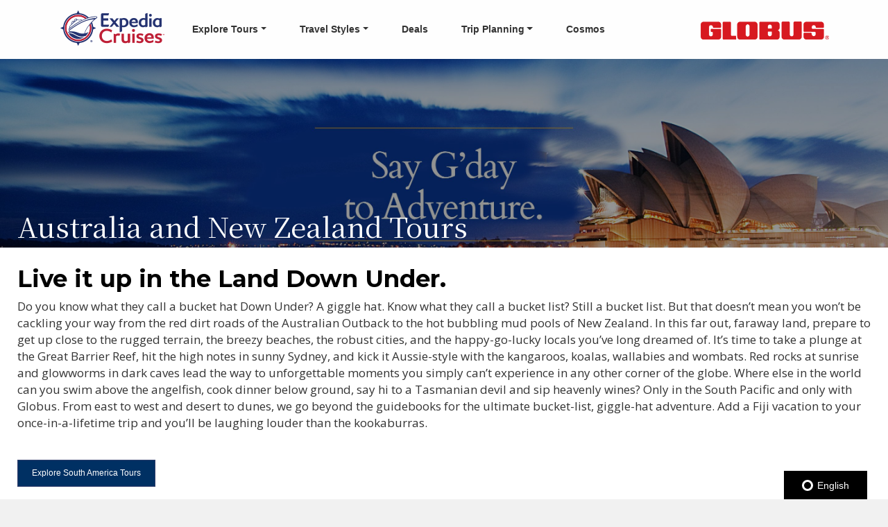

--- FILE ---
content_type: text/html; charset=utf-8
request_url: https://ecfortours.com/Page/touring-in-south-pacific
body_size: 26741
content:

<!DOCTYPE html>
<html class="nx-html html-default Theme-Float-v4 ThemePalette-None MenuTheme-Float-v4-LeftWithLogo ButtonTheme-Square-BlueDark">
<head>
    <title>Australia and New Zealand Tour - Expedia Cruises</title>
    <meta http-equiv="X-UA-Compatible" content="IE=edge" />
    <meta name="viewport" content="width=device-width, initial-scale=1.0" />
    <meta name="keywords" content="" />
    <meta name="title" />
    <meta name="description" content="" />

            <meta property="og:title" content="Australia and New Zealand Tour - Expedia Cruises" />
            <meta property="og:site_name" content="Expedia Cruises" />
            <meta property="og:type" content="website" />
            <meta property="og:url" content="https://ecfortours.com/Page/touring-in-south-pacific" />
                <meta property="og:image" content="https://ecfortours.com/SiteContent/nx2/Sites/4087-679915/CustomContent/MyImages/PartnerHeaderLogoNoTagline.png" />


    <script src="/bundles/scripts/jquery?v=235DeCRyc2KKtm5-u-WowaGmWHU3ft44y448NxHpMf41"></script>
<script src="/bundles/scripts/bootstrap5?v=4xk_MoODmJAnsMy2sTeG1AoO-wn2tXILqDHA8pXL-vY1"></script>
<script src="/bundles/scripts/jssor4?v=qrCahNVF72WP8OHfx2N4HOINXaaOZ6RYJfNutogv3ck1"></script>
<script src="/bundles/scripts/site?v=6VbQXeNcYpAxrpVc4V5-tvHux_xhuYmac6YZSxXq2HU1"></script>

    <link href="/content/bundle_bootstrap5?v=9RWLWydDpUL4pAJirTWj6SDsp4lRmXZCU1_qRxrC9Gw1" rel="stylesheet"/>
<link href="/content/bundle_bootstrap5legacy?v=ask4cp_v0aaVuK1kE98r7QDHNlvupYVpj5gOKRg45sk1" rel="stylesheet"/>
<link href="/content/styles/bundle_jssor4?v=Fd6JtXbbixtKhJTSlKCmWXTkeltHzGvArQvQHVA96Jc1" rel="stylesheet"/>
<link href="/content/styles/bundle_site4?v=-tx92udKzIirCsmXqk_QIUB2LesP6NHrKCc-KThihAM1" rel="stylesheet"/>
<link href="/content/themes/default/styles/bundle_sitedefaultthemev4?v=iSepIp0gp1S8Am3bHiTj5iGn4ww3QwBfe86wpH70Yr41" rel="stylesheet"/>
<link href="/content/FontAwesome-v6/css/bundle_FontAwesomeV6?v=J0OudxTax-GztcYFnvHcoL5iXXSDyHpo_S3WVIq5rsM1" rel="stylesheet"/>
<link href="https://fonts.googleapis.com/css?family=Montserrat&v=5.25.7.0" rel="stylesheet"/>
<link href="https://fonts.googleapis.com/css?family=Open+Sans&v=5.25.7.0" rel="stylesheet"/>
<link href="https://fonts.googleapis.com/css?family=Rubik&v=5.25.7.0" rel="stylesheet"/>
<link href="https://fonts.googleapis.com/css?family=Gilda+Display&v=5.25.7.0" rel="stylesheet"/>
<link href="https://fonts.googleapis.com/css?family=Roboto&v=5.25.7.0" rel="stylesheet"/>
<link href="/Content/Themes-v4/Float-v4/Styles/Float-v4.css?v=5.25.7.0" rel="stylesheet"/>
<link href="/Content/Themes-v4/Float-v4/Styles/MenuThemes/LeftWithLogo.css?d=1769483310&v=5.25.7.0" rel="stylesheet"/>
<link href="/SiteContent/NX2/Sites/4087-679915/Styles/Theme.css?d=1769483310&v=5.25.7.0" rel="stylesheet"/>
<link href="/SiteContent/NX2/Sites/4087-679915/Styles/Buttons.css?d=1769483310&v=5.25.7.0" rel="stylesheet"/>

    <script src="https://global.localizecdn.com/localize.js"></script>
<script>!function(a){if(!a.Localize){a.Localize={};for(var e=["translate","untranslate","phrase","initialize","translatePage","setLanguage","getLanguage","getSourceLanguage","detectLanguage","getAvailableLanguages","untranslatePage","bootstrap","prefetch","on","off","hideWidget","showWidget"],t=0;t<e.length;t++)a.Localize[e[t]]=function(){}}}(window);</script>
<script>
var culture = (location.search.match(/(?:\?|&)culture=(.*?)(?=&|$)/) || [,null])[1];

if (culture == 'fr-ca') {
  Localize.initialize({
    key: 'B0mh2N9S8RuXH',
    rememberLanguage: true,
    defaultLanguage: 'fr-CA',
    targetLanguage: 'fr-CA',
    autoApprove: true,
  });
} else if (culture == 'es-pr') {
  Localize.initialize({
    key: 'B0mh2N9S8RuXH',
    rememberLanguage: true,
    defaultLanguage: 'es-LA',
    targetLanguage: 'es-LA',
    autoApprove: true,
  });
} else {
  Localize.initialize({
    key: 'B0mh2N9S8RuXH',
    rememberLanguage: true,
    autoApprove: true,
  });
}
</script>
<style>
.dropdown-submenu:hover>.nav-item {
    display: block;
}
.nx-body {
    margin-top: 0px;
}
.nx-menu {
    z-index: 100;
}
.nx-menu nav ul li a {
line-height: 1.5;
}
.nx-menu nav ul ul li, .nx-menu nav ul ul ul li {
    background-color: #fdfdfc;
    border-color: rgba(0, 0, 0, 0);
    box-shadow: 10px 10px 8px #00000085;
}
.menu-logo {
  margin-left: 45px;
  margin-top: 10px;
  margin-bottom: 14px;
  width: 150px;
}
.nx-menu nav ul ul ul li a {
    font-size: 14px;
    padding-top: 4px;
    padding-bottom: 4px;
    line-height: 18px;
}
.nx-menu nav ul ul ul li {
    min-width: 260px;
}
@media (min-width: 1200px) {
.nx-mobile-menu {
    display: none!important;
}
}
@media (max-width: 1199px) {
.nx-mobile-menu {
    display: block!important;
}
}

@media (max-width: 1201px) {
.nx-menu {
    display: none!important;
}
}
.nx-container-size-default > .row,
.nx-container-size-default > div > .row {
    margin: 0 auto;
    max-width: 1400px;
}
.button-white {
color: #004990;
background-color: #ffffff!important; 
border: 2px solid white; 
display: block;
}


</style>
<link rel="preconnect" href="https://fonts.googleapis.com">
<link rel="preconnect" href="https://fonts.gstatic.com" crossorigin>
<link href="https://fonts.googleapis.com/css2?family=Montserrat:wght@700&family=Noto+Serif+KR&display=swap" rel="stylesheet">

  <link rel="icon" type="image/x-icon" href="/SiteContent/nx2/Sites/4087-679915/CustomContent/MyImages/ROWFavicon.png">
        <script async src="https://www.googletagmanager.com/gtag/js?id=G-RD2NEM3G1Q"></script>
        <script>
            window.dataLayer = window.dataLayer || [];
            function gtag() { window.dataLayer.push(arguments); }
            gtag('js', new Date());
            gtag('config', 'G-RD2NEM3G1Q', { cookie_flags: 'Secure' });
                    </script>
    <!-- TandemHeaderArea -->
    <script>var Image1 = new Image(1, 1); Image1.src = "//data.vacationport.net/NexCiteTracking.png?NXSiteId=4087&v=1769531576&PageName=%2fPage%2ftouring-in-south-pacific&Referrer=";</script>


</head>
<body class="nx-body body-default">
                

        <div class="nx-menu-top">
            <div class="nx-menu d-none d-sm-block">
                
        <nav class="navbar navbar-expand-sm">
            <div class="container-fluid">
                    <div class="navbar-brand">
                        <a href="/?Host=nx105254.ecfortours.com">
                            <img title="Site Logo" class="menu-logo img-fluid" src="/SiteContent/nx2/Sites/4087-679915/CustomContent/MyImages/PartnerHeaderLogoNoTagline.png" alt="Site Logo" />
                        </a>
                    </div>
                                    <button class="navbar-toggler" type="button" data-bs-toggle="collapse" data-bs-target="#collapsibleNavbar">
                        <span class="navbar-toggler-icon"></span>
                    </button>
                    <div class="collapse navbar-collapse" id="collapsibleNavbar">
                        <div class="d-flex w-100">
                            <ul class="navbar-nav justify-content-center w-100">
            <li class="nav-item dropdown selected">
                <a href="/?host=nx105254.ecfortours.com" data-target="/?host=nx105254.ecfortours.com" class="nav-link dropdown-toggle" role="button" data-hover="dropdown">Explore Tours</a>
                <ul class="dropdown-menu selected">
            <li class="nav-item dropdown ">
                <a href="javascript:void(0);" data-target="javascript:void(0);" target="" class="nav-link dropdown-toggle" role="button" data-hover="dropdown">Europe</a>
                <ul class="dropdown-menu ">
            <li class="nav-item ">
                <a href="/Page/tour-europe?host=nx105254.ecfortours.com">Find a Europe Tour</a>
            </li>
            <li class="nav-item ">
                <a href="/Page/WhyTourEurope?host=nx105254.ecfortours.com">Why Tour Europe</a>
            </li>
            <li class="nav-item ">
                <a href="/TravelContent/SearchLoading?SearchId=58608&amp;mid=83392&amp;host=nx105254.ecfortours.com" target="">Austria</a>
            </li>
            <li class="nav-item ">
                <a href="/TravelContent/SearchLoading?SearchId=58609&amp;mid=83393&amp;host=nx105254.ecfortours.com" target="">Eastern Europe</a>
            </li>
            <li class="nav-item ">
                <a href="/TravelContent/SearchLoading?SearchId=58610&amp;mid=83394&amp;host=nx105254.ecfortours.com" target="">England</a>
            </li>
            <li class="nav-item ">
                <a href="/TravelContent/SearchLoading?SearchId=58611&amp;mid=83395&amp;host=nx105254.ecfortours.com" target="">France</a>
            </li>
            <li class="nav-item ">
                <a href="/TravelContent/SearchLoading?SearchId=58601&amp;mid=83396&amp;host=nx105254.ecfortours.com" target="">Germany</a>
            </li>
            <li class="nav-item ">
                <a href="/TravelContent/SearchLoading?SearchId=58612&amp;mid=83397&amp;host=nx105254.ecfortours.com" target="">Greece and Turkey</a>
            </li>
            <li class="nav-item ">
                <a href="/TravelContent/SearchLoading?SearchId=58613&amp;mid=83398&amp;host=nx105254.ecfortours.com" target="">Holland and Belgium</a>
            </li>
            <li class="nav-item ">
                <a href="/TravelContent/SearchLoading?SearchId=58614&amp;mid=83399&amp;host=nx105254.ecfortours.com" target="">Iceland</a>
            </li>
            <li class="nav-item ">
                <a href="/TravelContent/SearchLoading?SearchId=58602&amp;mid=83400&amp;host=nx105254.ecfortours.com" target="">Ireland</a>
            </li>
            <li class="nav-item ">
                <a href="/TravelContent/SearchLoading?SearchId=58615&amp;mid=83401&amp;host=nx105254.ecfortours.com" target="">Italy</a>
            </li>
            <li class="nav-item ">
                <a href="/TravelContent/SearchLoading?SearchId=58603&amp;mid=83402&amp;host=nx105254.ecfortours.com" target="">Morocco</a>
            </li>
            <li class="nav-item ">
                <a href="/TravelContent/SearchLoading?SearchId=58604&amp;mid=83403&amp;host=nx105254.ecfortours.com" target="">Norway</a>
            </li>
            <li class="nav-item ">
                <a href="/TravelContent/SearchLoading?SearchId=58616&amp;mid=83404&amp;host=nx105254.ecfortours.com" target="">Poland</a>
            </li>
            <li class="nav-item ">
                <a href="/TravelContent/SearchLoading?SearchId=58605&amp;mid=83405&amp;host=nx105254.ecfortours.com" target="">Portugal</a>
            </li>
            <li class="nav-item ">
                <a href="/TravelContent/SearchLoading?SearchId=58617&amp;mid=83406&amp;host=nx105254.ecfortours.com" target="">Scandinavia</a>
            </li>
            <li class="nav-item ">
                <a href="/TravelContent/SearchLoading?SearchId=58618&amp;mid=83407&amp;host=nx105254.ecfortours.com" target="">Scotland</a>
            </li>
            <li class="nav-item ">
                <a href="/TravelContent/SearchLoading?SearchId=58619&amp;mid=83408&amp;host=nx105254.ecfortours.com" target="">Spain</a>
            </li>
            <li class="nav-item ">
                <a href="/TravelContent/SearchLoading?SearchId=58620&amp;mid=83409&amp;host=nx105254.ecfortours.com" target="">Switzerland</a>
            </li>
                </ul>
            </li>
            <li class="nav-item dropdown ">
                <a href="javascript:void(0);" data-target="javascript:void(0);" target="" class="nav-link dropdown-toggle" role="button" data-hover="dropdown">Latin America</a>
                <ul class="dropdown-menu ">
            <li class="nav-item ">
                <a href="/TravelContent/SearchLoading?SearchId=58621&amp;mid=83410&amp;host=nx105254.ecfortours.com" target="">Find a South or Central America Tour</a>
            </li>
            <li class="nav-item ">
                <a href="/Page/touring-in-south-america?host=nx105254.ecfortours.com">Why Tour South America</a>
            </li>
            <li class="nav-item ">
                <a href="/TravelContent/SearchLoading?SearchId=58622&amp;mid=83411&amp;host=nx105254.ecfortours.com" target="">Argentina</a>
            </li>
            <li class="nav-item ">
                <a href="/TravelContent/SearchLoading?SearchId=58623&amp;mid=83412&amp;host=nx105254.ecfortours.com" target="">Brazil</a>
            </li>
            <li class="nav-item ">
                <a href="/TravelContent/SearchLoading?SearchId=58624&amp;mid=83413&amp;host=nx105254.ecfortours.com" target="">Chile</a>
            </li>
            <li class="nav-item ">
                <a href="/TravelContent/SearchLoading?SearchId=58625&amp;mid=83414&amp;host=nx105254.ecfortours.com" target="">Colombia</a>
            </li>
            <li class="nav-item ">
                <a href="/TravelContent/SearchLoading?SearchId=58626&amp;mid=83415&amp;host=nx105254.ecfortours.com" target="">Costa Rica</a>
            </li>
            <li class="nav-item ">
                <a href="/TravelContent/SearchLoading?SearchId=58627&amp;mid=83416&amp;host=nx105254.ecfortours.com" target="">Ecuador</a>
            </li>
            <li class="nav-item ">
                <a href="/TravelContent/SearchLoading?SearchId=58628&amp;mid=83417&amp;host=nx105254.ecfortours.com" target="">Peru</a>
            </li>
            <li class="nav-item ">
                <a href="/TravelContent/SearchLoading?SearchId=58629&amp;mid=83418&amp;host=nx105254.ecfortours.com" target="">Mexico</a>
            </li>
            <li class="nav-item ">
                <a href="/TravelContent/SearchLoading?SearchId=58630&amp;mid=83419&amp;host=nx105254.ecfortours.com" target="">Cuba</a>
            </li>
                </ul>
            </li>
            <li class="nav-item dropdown ">
                <a href="javascript:void(0);" data-target="javascript:void(0);" target="" class="nav-link dropdown-toggle" role="button" data-hover="dropdown">United States</a>
                <ul class="dropdown-menu ">
            <li class="nav-item ">
                <a href="/Page/united-states?host=nx105254.ecfortours.com">Find a United States Tour</a>
            </li>
            <li class="nav-item ">
                <a href="/Page/touring-in-north-america?host=nx105254.ecfortours.com">Why Tour the United States</a>
            </li>
            <li class="nav-item ">
                <a href="/TravelContent/SearchLoading?SearchId=58632&amp;mid=83420&amp;host=nx105254.ecfortours.com" target="">Alaska</a>
            </li>
            <li class="nav-item ">
                <a href="/TravelContent/SearchLoading?SearchId=58633&amp;mid=83421&amp;host=nx105254.ecfortours.com" target="">Alaska and New England Cruises</a>
            </li>
            <li class="nav-item ">
                <a href="/TravelContent/SearchLoading?SearchId=58651&amp;mid=83422&amp;host=nx105254.ecfortours.com" target="">California and The West</a>
            </li>
            <li class="nav-item ">
                <a href="/TravelContent/SearchLoading?SearchId=58634&amp;mid=83423&amp;host=nx105254.ecfortours.com" target="">Hawaii</a>
            </li>
            <li class="nav-item ">
                <a href="/TravelContent/SearchLoading?SearchId=58635&amp;mid=83424&amp;host=nx105254.ecfortours.com" target="">National Parks</a>
            </li>
            <li class="nav-item ">
                <a href="/TravelContent/SearchLoading?SearchId=58636&amp;mid=83425&amp;host=nx105254.ecfortours.com" target="">Northeast USA</a>
            </li>
            <li class="nav-item ">
                <a href="/TravelContent/SearchLoading?SearchId=58637&amp;mid=83426&amp;host=nx105254.ecfortours.com" target="">Southern and Midwestern</a>
            </li>
            <li class="nav-item ">
                <a href="/TravelContent/SearchLoading?SearchId=58657&amp;mid=83427&amp;host=nx105254.ecfortours.com" target="">Special Events</a>
            </li>
                </ul>
            </li>
            <li class="nav-item dropdown ">
                <a href="javascript:void(0);" data-target="javascript:void(0);" target="" class="nav-link dropdown-toggle" role="button" data-hover="dropdown">Canada</a>
                <ul class="dropdown-menu ">
            <li class="nav-item ">
                <a href="/Page/canada?host=nx105254.ecfortours.com">Find a Canada Tour</a>
            </li>
            <li class="nav-item ">
                <a href="/Page/touring-in-north-america?host=nx105254.ecfortours.com" target="">Why Tour Canada</a>
            </li>
            <li class="nav-item ">
                <a href="/TravelContent/SearchLoading?SearchId=58639&amp;mid=83428&amp;host=nx105254.ecfortours.com" target="">Atlantic Canada</a>
            </li>
            <li class="nav-item ">
                <a href="/TravelContent/SearchLoading?SearchId=58640&amp;mid=83429&amp;host=nx105254.ecfortours.com" target="">Eastern Canada</a>
            </li>
            <li class="nav-item ">
                <a href="/TravelContent/SearchLoading?SearchId=58641&amp;mid=83430&amp;host=nx105254.ecfortours.com" target="">Western Canada</a>
            </li>
            <li class="nav-item ">
                <a href="/TravelContent/SearchLoading?SearchId=58642&amp;mid=83431&amp;host=nx105254.ecfortours.com" target="">Newfoundland and Labrador</a>
            </li>
            <li class="nav-item ">
                <a href="/TravelContent/SearchLoading?SearchId=58643&amp;mid=83432&amp;host=nx105254.ecfortours.com" target="">Canadian Rail Vacations</a>
            </li>
                </ul>
            </li>
            <li class="nav-item dropdown ">
                <a href="javascript:void(0);" data-target="javascript:void(0);" target="" class="nav-link dropdown-toggle" role="button" data-hover="dropdown">Asia</a>
                <ul class="dropdown-menu ">
            <li class="nav-item ">
                <a href="/TravelContent/SearchLoading?SearchId=58644&amp;mid=83433&amp;host=nx105254.ecfortours.com" target="">Find an Asian Tour</a>
            </li>
            <li class="nav-item ">
                <a href="/Page/WhyTourAsia?host=nx105254.ecfortours.com">Why Tour Asia</a>
            </li>
                </ul>
            </li>
            <li class="nav-item dropdown ">
                <a href="javascript:void(0);" data-target="javascript:void(0);" target="" class="nav-link dropdown-toggle" role="button" data-hover="dropdown">Africa</a>
                <ul class="dropdown-menu ">
            <li class="nav-item ">
                <a href="/TravelContent/SearchLoading?SearchId=58645&amp;mid=83434&amp;host=nx105254.ecfortours.com" target="">Find an Africa Tour</a>
            </li>
            <li class="nav-item ">
                <a href="/Page/WhyTourAfrica?host=nx105254.ecfortours.com">Why Tour Africa</a>
            </li>
                </ul>
            </li>
            <li class="nav-item dropdown selected">
                <a href="javascript:void(0);" data-target="javascript:void(0);" target="" class="nav-link dropdown-toggle" role="button" data-hover="dropdown">Australia &amp; New Zealand</a>
                <ul class="dropdown-menu selected">
            <li class="nav-item ">
                <a href="/Page/south-pacific?host=nx105254.ecfortours.com">Find an Australia or New Zealand Tour</a>
            </li>
            <li class="nav-item selected">
                <a href="/Page/touring-in-south-pacific?host=nx105254.ecfortours.com">Why Tour Australia and New Zealand</a>
            </li>
            <li class="nav-item ">
                <a href="/TravelContent/SearchLoading?SearchId=58646&amp;mid=83435&amp;host=nx105254.ecfortours.com" target="">Australia</a>
            </li>
            <li class="nav-item ">
                <a href="/TravelContent/SearchLoading?SearchId=58648&amp;mid=83436&amp;host=nx105254.ecfortours.com" target="">Fiji</a>
            </li>
            <li class="nav-item ">
                <a href="/TravelContent/SearchLoading?SearchId=58647&amp;mid=83437&amp;host=nx105254.ecfortours.com" target="">New Zealand</a>
            </li>
                </ul>
            </li>
            <li class="nav-item dropdown ">
                <a href="javascript:void(0);" data-target="javascript:void(0);" target="" class="nav-link dropdown-toggle" role="button" data-hover="dropdown">Middle East</a>
                <ul class="dropdown-menu ">
            <li class="nav-item ">
                <a href="/Page/middle-east?host=nx105254.ecfortours.com">Find a Middle East Tour</a>
            </li>
            <li class="nav-item ">
                <a href="/Page/MiddleEastTour?host=nx105254.ecfortours.com">Why Tour the Middle East</a>
            </li>
                </ul>
            </li>
                </ul>
            </li>
            <li class="nav-item dropdown ">
                <a href="javascript:void(0);" data-target="javascript:void(0);" target="" class="nav-link dropdown-toggle" role="button" data-hover="dropdown">Travel Styles</a>
                <ul class="dropdown-menu ">
            <li class="nav-item dropdown ">
                <a href="javascript:void(0);" data-target="javascript:void(0);" target="" class="nav-link dropdown-toggle" role="button" data-hover="dropdown">View Tours</a>
                <ul class="dropdown-menu ">
            <li class="nav-item ">
                <a href="/Page/ChoiceTouring?mid=83441&amp;host=nx105254.ecfortours.com" target="">Choice Touring</a>
            </li>
            <li class="nav-item ">
                <a href="/TravelContent/SearchLoading?SearchId=58664&amp;mid=83440&amp;host=nx105254.ecfortours.com" target="">Undiscovered North America</a>
            </li>
            <li class="nav-item ">
                <a href="/TravelContent/SearchLoading?SearchId=58665&amp;mid=83442&amp;host=nx105254.ecfortours.com" target="">Undiscovered Europe</a>
            </li>
            <li class="nav-item ">
                <a href="/TravelContent/SearchLoading?SearchId=58660&amp;mid=83443&amp;host=nx105254.ecfortours.com" target="">Independent Africa Tours</a>
            </li>
            <li class="nav-item ">
                <a href="/TravelContent/SearchLoading?SearchId=58659&amp;mid=83444&amp;host=nx105254.ecfortours.com" target="">Independent Europe Tours</a>
            </li>
            <li class="nav-item ">
                <a href="/TravelContent/SearchLoading?SearchId=58661&amp;mid=83445&amp;host=nx105254.ecfortours.com" target="">Independent South America Tours</a>
            </li>
            <li class="nav-item ">
                <a href="/TravelContent/SearchLoading?SearchId=58663&amp;mid=83446&amp;host=nx105254.ecfortours.com" target="">Independent South Pacific Tours</a>
            </li>
            <li class="nav-item ">
                <a href="/TravelContent/SearchLoading?SearchId=58662&amp;mid=83447&amp;host=nx105254.ecfortours.com" target="">Independent Asia Tours</a>
            </li>
            <li class="nav-item ">
                <a href="/TravelContent/SearchLoading?SearchId=58658&amp;mid=83448&amp;host=nx105254.ecfortours.com" target="">Cruise and Tour</a>
            </li>
            <li class="nav-item ">
                <a href="/TravelContent/SearchLoading?SearchId=58653&amp;mid=83449&amp;host=nx105254.ecfortours.com" target="">Rail Vacations</a>
            </li>
            <li class="nav-item ">
                <a href="/TravelContent/SearchLoading?SearchId=58606&amp;mid=83450&amp;host=nx105254.ecfortours.com" target="">Religious Travel</a>
            </li>
            <li class="nav-item ">
                <a href="/TravelContent/SearchLoading?SearchId=58657&amp;mid=83451&amp;host=nx105254.ecfortours.com" target="">Special Events</a>
            </li>
            <li class="nav-item ">
                <a href="/Page/EscapesbyGlobus?mid=83438&amp;host=nx105254.ecfortours.com" target="">Escapes by Globus</a>
            </li>
                </ul>
            </li>
            <li class="nav-item dropdown ">
                <a href="javascript:void(0);" data-target="javascript:void(0);" target="" class="nav-link dropdown-toggle" role="button" data-hover="dropdown">Learn About</a>
                <ul class="dropdown-menu ">
            <li class="nav-item ">
                <a href="/Page/LearnYourTravelStyle?host=nx105254.ecfortours.com">Learn Your Travel Style</a>
            </li>
            <li class="nav-item ">
                <a href="/Page/ExploreGlobusTours?host=nx105254.ecfortours.com">Explore Globus Tours</a>
            </li>
            <li class="nav-item ">
                <a href="/Page/EscapesbyGlobus?host=nx105254.ecfortours.com">Escapes by Globus</a>
            </li>
            <li class="nav-item ">
                <a href="/Page/IndependencebyGlobus?host=nx105254.ecfortours.com">Independence by Globus</a>
            </li>
            <li class="nav-item ">
                <a href="/Page/ChoiceTouring?host=nx105254.ecfortours.com">Choice Touring</a>
            </li>
            <li class="nav-item ">
                <a href="/Page/UndiscoveredTours?host=nx105254.ecfortours.com">Undiscovered Tours</a>
            </li>
            <li class="nav-item ">
                <a href="/Page/SmallGroupDiscoveries?host=nx105254.ecfortours.com">Small Group Discoveries</a>
            </li>
            <li class="nav-item ">
                <a href="/Page/PrivateTours?host=nx105254.ecfortours.com">Private Tours</a>
            </li>
                </ul>
            </li>
                </ul>
            </li>
            <li class="nav-item ">
                <a href="/Page/Deals?host=nx105254.ecfortours.com">Deals</a>
            </li>
            <li class="nav-item dropdown ">
                <a href="javascript:void(0);" data-target="javascript:void(0);" target="" class="nav-link dropdown-toggle" role="button" data-hover="dropdown">Trip Planning</a>
                <ul class="dropdown-menu ">
            <li class="nav-item ">
                <a href="/Info/ContactUs?mid=83315&amp;host=nx105254.ecfortours.com" target="">Contact Us</a>
            </li>
                </ul>
            </li>
            <li class="nav-item ">
                <a href="/TravelContent/SearchLoading?SearchId=58744&amp;mid=84247&amp;host=nx105254.ecfortours.com" target="">Cosmos</a>
            </li>
                            </ul>
                        </div>
                    </div>
            </div>
        </nav>

            </div>
        </div>
        <div class="nx-mobile-menu d-block d-sm-none">

            

            <nav id="menuGroup" class="navbar navbar-default">
                    <div class="navbar-brand">
                        <a href="/?Host=nx105254.ecfortours.com">
                            <img title="Site Logo" class="mobile-menu-logo img-fluid" src="/SiteContent/nx2/Sites/4087-679915/CustomContent/MyImages/PartnerHeaderLogoNoTagline.png" alt="Site Logo" />
                        </a>
                    </div>
                                    <button class="navbar-toggler ml-auto" type="button" data-bs-toggle="collapse" data-bs-target="#nxMobileMenu" aria-controls="nxMobileMenu" aria-expanded="false" aria-label="Toggle navigation">
                        <span class="navbar-toggler-icon">
                            <i class="fas fa-bars"></i>
                        </span>
                    </button>
                    <div class="collapse navbar-collapse" id="nxMobileMenu">
                        <ul class="navbar-nav mr-auto">
            <li id="menuGroup-83220" class="nav-item  show">
                    <div class="clearfix">
                        <a href="/?host=nx105254.ecfortours.com" class="nav-link float-start ">Explore Tours</a>
                        <a class="nav-link float-end " data-bs-target="#ddl83220" aria-controls="ddl83220" data-bs-toggle="collapse" role="button" aria-expanded="false">
                            <i class="fa fa-caret-down" style="font-size: 20px;"></i>
                        </a>
                    </div>
                    <ul id="ddl83220" class="collapse list-unstyled show" data-parent="#menuGroup">
            <li id="menuGroup-83220" class="nav-item  ">
                    <div class="clearfix">
                        <a href="javascript:void(0);" class="nav-link float-start " target="">Europe</a>
                        <a class="nav-link float-end collapsed" data-bs-target="#ddl83305" aria-controls="ddl83305" data-bs-toggle="collapse" role="button" aria-expanded="false">
                            <i class="fa fa-caret-down" style="font-size: 20px;"></i>
                        </a>
                    </div>
                    <ul id="ddl83305" class="collapse list-unstyled " data-parent="#menuGroup-83220">
            <li id="menuGroup-83305" class="nav-item  ">
                    <a href="/Page/tour-europe?host=nx105254.ecfortours.com" class="nav-link ">Find a Europe Tour</a>
            </li>
            <li id="menuGroup-83305" class="nav-item  ">
                    <a href="/Page/WhyTourEurope?host=nx105254.ecfortours.com" class="nav-link ">Why Tour Europe</a>
            </li>
            <li id="menuGroup-83305" class="nav-item  ">
                    <a href="/TravelContent/SearchLoading?SearchId=58608&amp;mid=83392&amp;host=nx105254.ecfortours.com" class="nav-link " target="">Austria</a>
            </li>
            <li id="menuGroup-83305" class="nav-item  ">
                    <a href="/TravelContent/SearchLoading?SearchId=58609&amp;mid=83393&amp;host=nx105254.ecfortours.com" class="nav-link " target="">Eastern Europe</a>
            </li>
            <li id="menuGroup-83305" class="nav-item  ">
                    <a href="/TravelContent/SearchLoading?SearchId=58610&amp;mid=83394&amp;host=nx105254.ecfortours.com" class="nav-link " target="">England</a>
            </li>
            <li id="menuGroup-83305" class="nav-item  ">
                    <a href="/TravelContent/SearchLoading?SearchId=58611&amp;mid=83395&amp;host=nx105254.ecfortours.com" class="nav-link " target="">France</a>
            </li>
            <li id="menuGroup-83305" class="nav-item  ">
                    <a href="/TravelContent/SearchLoading?SearchId=58601&amp;mid=83396&amp;host=nx105254.ecfortours.com" class="nav-link " target="">Germany</a>
            </li>
            <li id="menuGroup-83305" class="nav-item  ">
                    <a href="/TravelContent/SearchLoading?SearchId=58612&amp;mid=83397&amp;host=nx105254.ecfortours.com" class="nav-link " target="">Greece and Turkey</a>
            </li>
            <li id="menuGroup-83305" class="nav-item  ">
                    <a href="/TravelContent/SearchLoading?SearchId=58613&amp;mid=83398&amp;host=nx105254.ecfortours.com" class="nav-link " target="">Holland and Belgium</a>
            </li>
            <li id="menuGroup-83305" class="nav-item  ">
                    <a href="/TravelContent/SearchLoading?SearchId=58614&amp;mid=83399&amp;host=nx105254.ecfortours.com" class="nav-link " target="">Iceland</a>
            </li>
            <li id="menuGroup-83305" class="nav-item  ">
                    <a href="/TravelContent/SearchLoading?SearchId=58602&amp;mid=83400&amp;host=nx105254.ecfortours.com" class="nav-link " target="">Ireland</a>
            </li>
            <li id="menuGroup-83305" class="nav-item  ">
                    <a href="/TravelContent/SearchLoading?SearchId=58615&amp;mid=83401&amp;host=nx105254.ecfortours.com" class="nav-link " target="">Italy</a>
            </li>
            <li id="menuGroup-83305" class="nav-item  ">
                    <a href="/TravelContent/SearchLoading?SearchId=58603&amp;mid=83402&amp;host=nx105254.ecfortours.com" class="nav-link " target="">Morocco</a>
            </li>
            <li id="menuGroup-83305" class="nav-item  ">
                    <a href="/TravelContent/SearchLoading?SearchId=58604&amp;mid=83403&amp;host=nx105254.ecfortours.com" class="nav-link " target="">Norway</a>
            </li>
            <li id="menuGroup-83305" class="nav-item  ">
                    <a href="/TravelContent/SearchLoading?SearchId=58616&amp;mid=83404&amp;host=nx105254.ecfortours.com" class="nav-link " target="">Poland</a>
            </li>
            <li id="menuGroup-83305" class="nav-item  ">
                    <a href="/TravelContent/SearchLoading?SearchId=58605&amp;mid=83405&amp;host=nx105254.ecfortours.com" class="nav-link " target="">Portugal</a>
            </li>
            <li id="menuGroup-83305" class="nav-item  ">
                    <a href="/TravelContent/SearchLoading?SearchId=58617&amp;mid=83406&amp;host=nx105254.ecfortours.com" class="nav-link " target="">Scandinavia</a>
            </li>
            <li id="menuGroup-83305" class="nav-item  ">
                    <a href="/TravelContent/SearchLoading?SearchId=58618&amp;mid=83407&amp;host=nx105254.ecfortours.com" class="nav-link " target="">Scotland</a>
            </li>
            <li id="menuGroup-83305" class="nav-item  ">
                    <a href="/TravelContent/SearchLoading?SearchId=58619&amp;mid=83408&amp;host=nx105254.ecfortours.com" class="nav-link " target="">Spain</a>
            </li>
            <li id="menuGroup-83305" class="nav-item  ">
                    <a href="/TravelContent/SearchLoading?SearchId=58620&amp;mid=83409&amp;host=nx105254.ecfortours.com" class="nav-link " target="">Switzerland</a>
            </li>
                    </ul>
            </li>
            <li id="menuGroup-83220" class="nav-item  ">
                    <div class="clearfix">
                        <a href="javascript:void(0);" class="nav-link float-start " target="">Latin America</a>
                        <a class="nav-link float-end collapsed" data-bs-target="#ddl83306" aria-controls="ddl83306" data-bs-toggle="collapse" role="button" aria-expanded="false">
                            <i class="fa fa-caret-down" style="font-size: 20px;"></i>
                        </a>
                    </div>
                    <ul id="ddl83306" class="collapse list-unstyled " data-parent="#menuGroup-83220">
            <li id="menuGroup-83306" class="nav-item  ">
                    <a href="/TravelContent/SearchLoading?SearchId=58621&amp;mid=83410&amp;host=nx105254.ecfortours.com" class="nav-link " target="">Find a South or Central America Tour</a>
            </li>
            <li id="menuGroup-83306" class="nav-item  ">
                    <a href="/Page/touring-in-south-america?host=nx105254.ecfortours.com" class="nav-link ">Why Tour South America</a>
            </li>
            <li id="menuGroup-83306" class="nav-item  ">
                    <a href="/TravelContent/SearchLoading?SearchId=58622&amp;mid=83411&amp;host=nx105254.ecfortours.com" class="nav-link " target="">Argentina</a>
            </li>
            <li id="menuGroup-83306" class="nav-item  ">
                    <a href="/TravelContent/SearchLoading?SearchId=58623&amp;mid=83412&amp;host=nx105254.ecfortours.com" class="nav-link " target="">Brazil</a>
            </li>
            <li id="menuGroup-83306" class="nav-item  ">
                    <a href="/TravelContent/SearchLoading?SearchId=58624&amp;mid=83413&amp;host=nx105254.ecfortours.com" class="nav-link " target="">Chile</a>
            </li>
            <li id="menuGroup-83306" class="nav-item  ">
                    <a href="/TravelContent/SearchLoading?SearchId=58625&amp;mid=83414&amp;host=nx105254.ecfortours.com" class="nav-link " target="">Colombia</a>
            </li>
            <li id="menuGroup-83306" class="nav-item  ">
                    <a href="/TravelContent/SearchLoading?SearchId=58626&amp;mid=83415&amp;host=nx105254.ecfortours.com" class="nav-link " target="">Costa Rica</a>
            </li>
            <li id="menuGroup-83306" class="nav-item  ">
                    <a href="/TravelContent/SearchLoading?SearchId=58627&amp;mid=83416&amp;host=nx105254.ecfortours.com" class="nav-link " target="">Ecuador</a>
            </li>
            <li id="menuGroup-83306" class="nav-item  ">
                    <a href="/TravelContent/SearchLoading?SearchId=58628&amp;mid=83417&amp;host=nx105254.ecfortours.com" class="nav-link " target="">Peru</a>
            </li>
            <li id="menuGroup-83306" class="nav-item  ">
                    <a href="/TravelContent/SearchLoading?SearchId=58629&amp;mid=83418&amp;host=nx105254.ecfortours.com" class="nav-link " target="">Mexico</a>
            </li>
            <li id="menuGroup-83306" class="nav-item  ">
                    <a href="/TravelContent/SearchLoading?SearchId=58630&amp;mid=83419&amp;host=nx105254.ecfortours.com" class="nav-link " target="">Cuba</a>
            </li>
                    </ul>
            </li>
            <li id="menuGroup-83220" class="nav-item  ">
                    <div class="clearfix">
                        <a href="javascript:void(0);" class="nav-link float-start " target="">United States</a>
                        <a class="nav-link float-end collapsed" data-bs-target="#ddl83307" aria-controls="ddl83307" data-bs-toggle="collapse" role="button" aria-expanded="false">
                            <i class="fa fa-caret-down" style="font-size: 20px;"></i>
                        </a>
                    </div>
                    <ul id="ddl83307" class="collapse list-unstyled " data-parent="#menuGroup-83220">
            <li id="menuGroup-83307" class="nav-item  ">
                    <a href="/Page/united-states?host=nx105254.ecfortours.com" class="nav-link ">Find a United States Tour</a>
            </li>
            <li id="menuGroup-83307" class="nav-item  ">
                    <a href="/Page/touring-in-north-america?host=nx105254.ecfortours.com" class="nav-link ">Why Tour the United States</a>
            </li>
            <li id="menuGroup-83307" class="nav-item  ">
                    <a href="/TravelContent/SearchLoading?SearchId=58632&amp;mid=83420&amp;host=nx105254.ecfortours.com" class="nav-link " target="">Alaska</a>
            </li>
            <li id="menuGroup-83307" class="nav-item  ">
                    <a href="/TravelContent/SearchLoading?SearchId=58633&amp;mid=83421&amp;host=nx105254.ecfortours.com" class="nav-link " target="">Alaska and New England Cruises</a>
            </li>
            <li id="menuGroup-83307" class="nav-item  ">
                    <a href="/TravelContent/SearchLoading?SearchId=58651&amp;mid=83422&amp;host=nx105254.ecfortours.com" class="nav-link " target="">California and The West</a>
            </li>
            <li id="menuGroup-83307" class="nav-item  ">
                    <a href="/TravelContent/SearchLoading?SearchId=58634&amp;mid=83423&amp;host=nx105254.ecfortours.com" class="nav-link " target="">Hawaii</a>
            </li>
            <li id="menuGroup-83307" class="nav-item  ">
                    <a href="/TravelContent/SearchLoading?SearchId=58635&amp;mid=83424&amp;host=nx105254.ecfortours.com" class="nav-link " target="">National Parks</a>
            </li>
            <li id="menuGroup-83307" class="nav-item  ">
                    <a href="/TravelContent/SearchLoading?SearchId=58636&amp;mid=83425&amp;host=nx105254.ecfortours.com" class="nav-link " target="">Northeast USA</a>
            </li>
            <li id="menuGroup-83307" class="nav-item  ">
                    <a href="/TravelContent/SearchLoading?SearchId=58637&amp;mid=83426&amp;host=nx105254.ecfortours.com" class="nav-link " target="">Southern and Midwestern</a>
            </li>
            <li id="menuGroup-83307" class="nav-item  ">
                    <a href="/TravelContent/SearchLoading?SearchId=58657&amp;mid=83427&amp;host=nx105254.ecfortours.com" class="nav-link " target="">Special Events</a>
            </li>
                    </ul>
            </li>
            <li id="menuGroup-83220" class="nav-item  ">
                    <div class="clearfix">
                        <a href="javascript:void(0);" class="nav-link float-start " target="">Canada</a>
                        <a class="nav-link float-end collapsed" data-bs-target="#ddl83308" aria-controls="ddl83308" data-bs-toggle="collapse" role="button" aria-expanded="false">
                            <i class="fa fa-caret-down" style="font-size: 20px;"></i>
                        </a>
                    </div>
                    <ul id="ddl83308" class="collapse list-unstyled " data-parent="#menuGroup-83220">
            <li id="menuGroup-83308" class="nav-item  ">
                    <a href="/Page/canada?host=nx105254.ecfortours.com" class="nav-link ">Find a Canada Tour</a>
            </li>
            <li id="menuGroup-83308" class="nav-item  ">
                    <a href="/Page/touring-in-north-america?host=nx105254.ecfortours.com" class="nav-link " target="">Why Tour Canada</a>
            </li>
            <li id="menuGroup-83308" class="nav-item  ">
                    <a href="/TravelContent/SearchLoading?SearchId=58639&amp;mid=83428&amp;host=nx105254.ecfortours.com" class="nav-link " target="">Atlantic Canada</a>
            </li>
            <li id="menuGroup-83308" class="nav-item  ">
                    <a href="/TravelContent/SearchLoading?SearchId=58640&amp;mid=83429&amp;host=nx105254.ecfortours.com" class="nav-link " target="">Eastern Canada</a>
            </li>
            <li id="menuGroup-83308" class="nav-item  ">
                    <a href="/TravelContent/SearchLoading?SearchId=58641&amp;mid=83430&amp;host=nx105254.ecfortours.com" class="nav-link " target="">Western Canada</a>
            </li>
            <li id="menuGroup-83308" class="nav-item  ">
                    <a href="/TravelContent/SearchLoading?SearchId=58642&amp;mid=83431&amp;host=nx105254.ecfortours.com" class="nav-link " target="">Newfoundland and Labrador</a>
            </li>
            <li id="menuGroup-83308" class="nav-item  ">
                    <a href="/TravelContent/SearchLoading?SearchId=58643&amp;mid=83432&amp;host=nx105254.ecfortours.com" class="nav-link " target="">Canadian Rail Vacations</a>
            </li>
                    </ul>
            </li>
            <li id="menuGroup-83220" class="nav-item  ">
                    <div class="clearfix">
                        <a href="javascript:void(0);" class="nav-link float-start " target="">Asia</a>
                        <a class="nav-link float-end collapsed" data-bs-target="#ddl83309" aria-controls="ddl83309" data-bs-toggle="collapse" role="button" aria-expanded="false">
                            <i class="fa fa-caret-down" style="font-size: 20px;"></i>
                        </a>
                    </div>
                    <ul id="ddl83309" class="collapse list-unstyled " data-parent="#menuGroup-83220">
            <li id="menuGroup-83309" class="nav-item  ">
                    <a href="/TravelContent/SearchLoading?SearchId=58644&amp;mid=83433&amp;host=nx105254.ecfortours.com" class="nav-link " target="">Find an Asian Tour</a>
            </li>
            <li id="menuGroup-83309" class="nav-item  ">
                    <a href="/Page/WhyTourAsia?host=nx105254.ecfortours.com" class="nav-link ">Why Tour Asia</a>
            </li>
                    </ul>
            </li>
            <li id="menuGroup-83220" class="nav-item  ">
                    <div class="clearfix">
                        <a href="javascript:void(0);" class="nav-link float-start " target="">Africa</a>
                        <a class="nav-link float-end collapsed" data-bs-target="#ddl83310" aria-controls="ddl83310" data-bs-toggle="collapse" role="button" aria-expanded="false">
                            <i class="fa fa-caret-down" style="font-size: 20px;"></i>
                        </a>
                    </div>
                    <ul id="ddl83310" class="collapse list-unstyled " data-parent="#menuGroup-83220">
            <li id="menuGroup-83310" class="nav-item  ">
                    <a href="/TravelContent/SearchLoading?SearchId=58645&amp;mid=83434&amp;host=nx105254.ecfortours.com" class="nav-link " target="">Find an Africa Tour</a>
            </li>
            <li id="menuGroup-83310" class="nav-item  ">
                    <a href="/Page/WhyTourAfrica?host=nx105254.ecfortours.com" class="nav-link ">Why Tour Africa</a>
            </li>
                    </ul>
            </li>
            <li id="menuGroup-83220" class="nav-item  show">
                    <div class="clearfix">
                        <a href="javascript:void(0);" class="nav-link float-start " target="">Australia &amp; New Zealand</a>
                        <a class="nav-link float-end " data-bs-target="#ddl83311" aria-controls="ddl83311" data-bs-toggle="collapse" role="button" aria-expanded="false">
                            <i class="fa fa-caret-down" style="font-size: 20px;"></i>
                        </a>
                    </div>
                    <ul id="ddl83311" class="collapse list-unstyled show" data-parent="#menuGroup-83220">
            <li id="menuGroup-83311" class="nav-item  ">
                    <a href="/Page/south-pacific?host=nx105254.ecfortours.com" class="nav-link ">Find an Australia or New Zealand Tour</a>
            </li>
            <li id="menuGroup-83311" class="nav-item active ">
                    <a href="/Page/touring-in-south-pacific?host=nx105254.ecfortours.com" class="nav-link active">Why Tour Australia and New Zealand</a>
            </li>
            <li id="menuGroup-83311" class="nav-item  ">
                    <a href="/TravelContent/SearchLoading?SearchId=58646&amp;mid=83435&amp;host=nx105254.ecfortours.com" class="nav-link " target="">Australia</a>
            </li>
            <li id="menuGroup-83311" class="nav-item  ">
                    <a href="/TravelContent/SearchLoading?SearchId=58648&amp;mid=83436&amp;host=nx105254.ecfortours.com" class="nav-link " target="">Fiji</a>
            </li>
            <li id="menuGroup-83311" class="nav-item  ">
                    <a href="/TravelContent/SearchLoading?SearchId=58647&amp;mid=83437&amp;host=nx105254.ecfortours.com" class="nav-link " target="">New Zealand</a>
            </li>
                    </ul>
            </li>
            <li id="menuGroup-83220" class="nav-item  ">
                    <div class="clearfix">
                        <a href="javascript:void(0);" class="nav-link float-start " target="">Middle East</a>
                        <a class="nav-link float-end collapsed" data-bs-target="#ddl83312" aria-controls="ddl83312" data-bs-toggle="collapse" role="button" aria-expanded="false">
                            <i class="fa fa-caret-down" style="font-size: 20px;"></i>
                        </a>
                    </div>
                    <ul id="ddl83312" class="collapse list-unstyled " data-parent="#menuGroup-83220">
            <li id="menuGroup-83312" class="nav-item  ">
                    <a href="/Page/middle-east?host=nx105254.ecfortours.com" class="nav-link ">Find a Middle East Tour</a>
            </li>
            <li id="menuGroup-83312" class="nav-item  ">
                    <a href="/Page/MiddleEastTour?host=nx105254.ecfortours.com" class="nav-link ">Why Tour the Middle East</a>
            </li>
                    </ul>
            </li>
                    </ul>
            </li>
            <li id="menuGroup-83313" class="nav-item  ">
                    <div class="clearfix">
                        <a href="javascript:void(0);" class="nav-link float-start " target="">Travel Styles</a>
                        <a class="nav-link float-end collapsed" data-bs-target="#ddl83313" aria-controls="ddl83313" data-bs-toggle="collapse" role="button" aria-expanded="false">
                            <i class="fa fa-caret-down" style="font-size: 20px;"></i>
                        </a>
                    </div>
                    <ul id="ddl83313" class="collapse list-unstyled " data-parent="#menuGroup">
            <li id="menuGroup-83313" class="nav-item  ">
                    <div class="clearfix">
                        <a href="javascript:void(0);" class="nav-link float-start " target="">View Tours</a>
                        <a class="nav-link float-end collapsed" data-bs-target="#ddl83291" aria-controls="ddl83291" data-bs-toggle="collapse" role="button" aria-expanded="false">
                            <i class="fa fa-caret-down" style="font-size: 20px;"></i>
                        </a>
                    </div>
                    <ul id="ddl83291" class="collapse list-unstyled " data-parent="#menuGroup-83313">
            <li id="menuGroup-83291" class="nav-item  ">
                    <a href="/Page/ChoiceTouring?mid=83441&amp;host=nx105254.ecfortours.com" class="nav-link " target="">Choice Touring</a>
            </li>
            <li id="menuGroup-83291" class="nav-item  ">
                    <a href="/TravelContent/SearchLoading?SearchId=58664&amp;mid=83440&amp;host=nx105254.ecfortours.com" class="nav-link " target="">Undiscovered North America</a>
            </li>
            <li id="menuGroup-83291" class="nav-item  ">
                    <a href="/TravelContent/SearchLoading?SearchId=58665&amp;mid=83442&amp;host=nx105254.ecfortours.com" class="nav-link " target="">Undiscovered Europe</a>
            </li>
            <li id="menuGroup-83291" class="nav-item  ">
                    <a href="/TravelContent/SearchLoading?SearchId=58660&amp;mid=83443&amp;host=nx105254.ecfortours.com" class="nav-link " target="">Independent Africa Tours</a>
            </li>
            <li id="menuGroup-83291" class="nav-item  ">
                    <a href="/TravelContent/SearchLoading?SearchId=58659&amp;mid=83444&amp;host=nx105254.ecfortours.com" class="nav-link " target="">Independent Europe Tours</a>
            </li>
            <li id="menuGroup-83291" class="nav-item  ">
                    <a href="/TravelContent/SearchLoading?SearchId=58661&amp;mid=83445&amp;host=nx105254.ecfortours.com" class="nav-link " target="">Independent South America Tours</a>
            </li>
            <li id="menuGroup-83291" class="nav-item  ">
                    <a href="/TravelContent/SearchLoading?SearchId=58663&amp;mid=83446&amp;host=nx105254.ecfortours.com" class="nav-link " target="">Independent South Pacific Tours</a>
            </li>
            <li id="menuGroup-83291" class="nav-item  ">
                    <a href="/TravelContent/SearchLoading?SearchId=58662&amp;mid=83447&amp;host=nx105254.ecfortours.com" class="nav-link " target="">Independent Asia Tours</a>
            </li>
            <li id="menuGroup-83291" class="nav-item  ">
                    <a href="/TravelContent/SearchLoading?SearchId=58658&amp;mid=83448&amp;host=nx105254.ecfortours.com" class="nav-link " target="">Cruise and Tour</a>
            </li>
            <li id="menuGroup-83291" class="nav-item  ">
                    <a href="/TravelContent/SearchLoading?SearchId=58653&amp;mid=83449&amp;host=nx105254.ecfortours.com" class="nav-link " target="">Rail Vacations</a>
            </li>
            <li id="menuGroup-83291" class="nav-item  ">
                    <a href="/TravelContent/SearchLoading?SearchId=58606&amp;mid=83450&amp;host=nx105254.ecfortours.com" class="nav-link " target="">Religious Travel</a>
            </li>
            <li id="menuGroup-83291" class="nav-item  ">
                    <a href="/TravelContent/SearchLoading?SearchId=58657&amp;mid=83451&amp;host=nx105254.ecfortours.com" class="nav-link " target="">Special Events</a>
            </li>
            <li id="menuGroup-83291" class="nav-item  ">
                    <a href="/Page/EscapesbyGlobus?mid=83438&amp;host=nx105254.ecfortours.com" class="nav-link " target="">Escapes by Globus</a>
            </li>
                    </ul>
            </li>
            <li id="menuGroup-83313" class="nav-item  ">
                    <div class="clearfix">
                        <a href="javascript:void(0);" class="nav-link float-start " target="">Learn About</a>
                        <a class="nav-link float-end collapsed" data-bs-target="#ddl83290" aria-controls="ddl83290" data-bs-toggle="collapse" role="button" aria-expanded="false">
                            <i class="fa fa-caret-down" style="font-size: 20px;"></i>
                        </a>
                    </div>
                    <ul id="ddl83290" class="collapse list-unstyled " data-parent="#menuGroup-83313">
            <li id="menuGroup-83290" class="nav-item  ">
                    <a href="/Page/LearnYourTravelStyle?host=nx105254.ecfortours.com" class="nav-link ">Learn Your Travel Style</a>
            </li>
            <li id="menuGroup-83290" class="nav-item  ">
                    <a href="/Page/ExploreGlobusTours?host=nx105254.ecfortours.com" class="nav-link ">Explore Globus Tours</a>
            </li>
            <li id="menuGroup-83290" class="nav-item  ">
                    <a href="/Page/EscapesbyGlobus?host=nx105254.ecfortours.com" class="nav-link ">Escapes by Globus</a>
            </li>
            <li id="menuGroup-83290" class="nav-item  ">
                    <a href="/Page/IndependencebyGlobus?host=nx105254.ecfortours.com" class="nav-link ">Independence by Globus</a>
            </li>
            <li id="menuGroup-83290" class="nav-item  ">
                    <a href="/Page/ChoiceTouring?host=nx105254.ecfortours.com" class="nav-link ">Choice Touring</a>
            </li>
            <li id="menuGroup-83290" class="nav-item  ">
                    <a href="/Page/UndiscoveredTours?host=nx105254.ecfortours.com" class="nav-link ">Undiscovered Tours</a>
            </li>
            <li id="menuGroup-83290" class="nav-item  ">
                    <a href="/Page/SmallGroupDiscoveries?host=nx105254.ecfortours.com" class="nav-link ">Small Group Discoveries</a>
            </li>
            <li id="menuGroup-83290" class="nav-item  ">
                    <a href="/Page/PrivateTours?host=nx105254.ecfortours.com" class="nav-link ">Private Tours</a>
            </li>
                    </ul>
            </li>
                    </ul>
            </li>
            <li id="menuGroup-83221" class="nav-item  ">
                    <a href="/Page/Deals?host=nx105254.ecfortours.com" class="nav-link ">Deals</a>
            </li>
            <li id="menuGroup-83314" class="nav-item  ">
                    <div class="clearfix">
                        <a href="javascript:void(0);" class="nav-link float-start " target="">Trip Planning</a>
                        <a class="nav-link float-end collapsed" data-bs-target="#ddl83314" aria-controls="ddl83314" data-bs-toggle="collapse" role="button" aria-expanded="false">
                            <i class="fa fa-caret-down" style="font-size: 20px;"></i>
                        </a>
                    </div>
                    <ul id="ddl83314" class="collapse list-unstyled " data-parent="#menuGroup">
            <li id="menuGroup-83314" class="nav-item  ">
                    <a href="/Info/ContactUs?mid=83315&amp;host=nx105254.ecfortours.com" class="nav-link " target="">Contact Us</a>
            </li>
                    </ul>
            </li>
            <li id="menuGroup-84247" class="nav-item  ">
                    <a href="/TravelContent/SearchLoading?SearchId=58744&amp;mid=84247&amp;host=nx105254.ecfortours.com" class="nav-link " target="">Cosmos</a>
            </li>
                        </ul>
                    </div>
            </nav>

        </div>
        <div class="nx-header">
                <div id="ContentArea-Header" class="nx-container-header nx-container-size-default">
    <div class="row " style="">
            <div id="column-textblock-894683" class="col-md-12 column-page-element column-textblock">




<div id="textblock-894683" class="textblock" style=" ">


        <div class="contentrow">
<style type="text/css">@media (min-width: 1201px) {
.globuslogo {
position: absolute; 
top: 30px; 
right: 85px; 
z-index: 1000;
}
}
@media (max-width: 1200px) and (min-width: 768px) {
.globuslogo {
    position: absolute;
    top: 30px;
    right: 50px;
    z-index: 1000;
}
}
@media (max-width: 767px) {
.globuslogo {
    position: absolute;
    top: 22px;
    right: 50px;
    z-index: 1000;
    width: 150px;
}
}
</style>
<div class="globuslogo">
<p><img alt="" class="img-fluid" src="/SiteContent/nx2/Sites/4087-679915/CustomContent/MyImages/globus-logo-red.png?host=nx105254.ecfortours.com"></p>
</div>
        </div>
</div>



                            </div>
    </div>
    <div class="row " style="">
            <div id="column-textblock-894684" class="col-md-12 column-page-element column-textblock">




<div id="textblock-894684" class="textblock" style=" ">


        <div class="contentrow">
<style type="text/css">@media (max-width: 1200px) {
.headerspacing {
height: 0px;
}
}
@media (min-width: 1201px) {
.headerspacing {
height: 0px;
}
}
</style>
<div class="headerspacing">&nbsp;</div>
        </div>
</div>



                            </div>
    </div>
    </div>



        </div>
    <div class="nx-page">
            <div id="ContentArea-Page" class="nx-container-page nx-container-size-default">
    <div class="row " style="max-width: 100%; margin: auto;">
            <div id="column-textblock-824728" class="col-md-12 column-page-element column-textblock">




<div id="textblock-824728" class="textblock" style=" ">


        <div class="contentrow">
<style type="text/css">.nx-page {
    background-color: rgb(255 255 255);
}
.parent{
position: relative; 
background-image: url("https://delivery.gfobcontent.com/api/public/content/77ea3cb4bcfe4ad788f514d4cde3a1c7?v=61fcdc38&t=w2999"); 
padding-bottom: 33%;
background-size: 100%;
background-repeat: no-repeat;
max-height: 530px;
box-shadow: inset 0 0 0 2000px #0000006b;
}
.child{
padding: 25px;
  margin: 0;
  position: absolute;
  top: 58%;
  left: 50%;
  transform: translate(-50%, -50%);
    max-width: 1400px;
    width: 100%;
}
.grandchild {
width: 100%;
max-width: 1200px;
}
.p {
font-weight: 400;
    color: #333;
    font-size: 1.0625rem;
    line-height: 1.75rem;
	    margin-top: 0;
    margin-bottom: 1rem;
}
.pdestdiv {
background-color: #FFFFFF;
padding: 25px;
position: relative;
z-index: 1;
}
@media (min-width: 1200px) {
.pdestdiv {
margin-top: -150px;
}
}
@media (min-width: 990px) { 
.h1, h1, .nx-body h1 {
font-size: 2.5rem;
font-family: 'Noto Serif KR', serif;
line-height: 1.6;
}
}
@media (max-width: 989px) { 
.h1, h1, .nx-body h1 {
font-size: 1.75rem;
font-family: 'Noto Serif KR', serif;
line-height: 1.6;
}
}
@media (max-width: 989px) { 
.h2, h2, .nx-body h2 {
font-family: montserrat,Arial,serif;
font-size: 1.375rem;
color: #333;
font-weight: 300;
}
}
@media (min-width: 990px) { 
.h2, h2, .nx-body h2 {
font-family: montserrat,Arial,serif;
font-size: 2.125rem;
font-weight: 300;
}
}
@media (max-width: 989px) { 
.h3, h3, .nx-body h3 {
font-family: 'Noto Serif KR', serif;
font-weight: 400;
font-size: 1.5rem;
line-height: 2rem;
color: #FFF;
}
}
@media (min-width: 990px) { 
.h3, h3, .nx-body h3 {
font-family: 'Noto Serif KR', serif;
font-weight: 400;
font-size: 2rem;
line-height: 2rem;
color: #FFF;
}
}
.h4, h4, .nx-body h4 {
    font-family: montserrat,Arial,sans-serif;
font-size: 24px;
color: rgb(255, 145, 0);
    margin-bottom: 0.5rem;
    line-height: 1.2;
font-weight: 900;
}
.button-white {
color: #b51319;
background-color: #ffffff!important; 
border: 2px solid white; 
display: block;
}
.destcard {
background-color: #ffffff;
padding: 10px;
}
</style>
<div class="parent">
<div class="child">
<div class="grandchild">
<h1><span style="color:#ffffff;">Australia and New Zealand Tours</span></h1>
</div>
</div>
</div>
        </div>
</div>



                            </div>
    </div>
    <div class="row " style="">
            <div id="column-textblock-824729" class="col-md-12 column-page-element column-textblock">




<div id="textblock-824729" class="textblock" style=" ">


        <div class="contentrow">
<div class="pdestdiv">
<h2 style="font-weight: 700;">Live it up in the Land Down Under.</h2>

<p>Do you know what they call a bucket hat Down Under? A giggle hat. Know what they call a bucket list? Still a bucket list. But that doesn’t mean you won’t be cackling your way from the red dirt roads of the Australian Outback to the hot bubbling mud pools of New Zealand. In this far out, faraway land, prepare to get up close to the rugged terrain, the breezy beaches, the robust cities, and the happy-go-lucky locals you’ve long dreamed of. It’s time to take a plunge at the Great Barrier Reef, hit the high notes in sunny Sydney, and kick it Aussie-style with the kangaroos, koalas, wallabies and wombats. Red rocks at sunrise and glowworms in dark caves lead the way to unforgettable moments you simply can’t experience in any other corner of the globe. Where else in the world can you swim above the angelfish, cook dinner below ground, say hi to a Tasmanian devil and sip heavenly wines? Only in the South Pacific and only with Globus. From east to west and desert to dunes, we go beyond the guidebooks for the ultimate bucket-list, giggle-hat adventure. Add a Fiji vacation to your once-in-a-lifetime trip and you’ll be laughing louder than the kookaburras.</p>

<p><a class="simple-button-plugin button-default" href="https://secure.vacationport.net/page/south-pacific?host=nx105254.ecfortours.com" style="display: inline-block; padding: 10px 20px; margin-top: 25px;" target="_self">Explore South America Tours</a></p>
</div>
        </div>
</div>



                            </div>
    </div>
    <div class="row " style="">
            <div id="column-textblock-824730" class="col-md-12 column-page-element column-textblock">




<div id="textblock-824730" class="textblock" style=" ">


        <div class="contentrow">
<style type="text/css">@media (min-width: 1200px) {
	.dreamsrealized { 
    font-size: 80px;
font-family: 'Noto Serif KR', serif;
font-weight: 400;
line-height: 80px;
    }
}
@media (max-width: 1199px) {
	.dreamsrealized { 
    font-size: 40px;
font-family: 'Noto Serif KR', serif;
font-weight: 400;
line-height: 40px;
    }
}
</style>
<div style="padding: 15px 15px 0px 15px;">
<p class="dreamsrealized"><span style="color: #333;">The</span> <span style="color: #00bbe2;">Color</span><br><span style="color: #333;">of Adventure.</span></p>
</div>
        </div>
</div>



                            </div>
    </div>
    <div class="row " style="">
            <div id="column-textblock-840785" class="col-md-12 column-page-element column-textblock">




<div id="textblock-840785" class="textblock" style=" ">


        <div class="contentrow">
<style type="text/css">.slideparent{
position: relative; 
background-size: 100%;
background-repeat: no-repeat;
}
.slidechild {
    margin: 0;
    position: absolute;
    top: 50%;
    right: 0;
    transform: translate(00%, -50%);
    max-width: 30%;
    color: #ffffff;
    text-align: center;
	background-color: #000000ba;
	padding: 65px 25px 65px 25px;
	text-align: left;
}
.slidechild h2 {
  color: #ffffff;
}
@media (min-width: 771px){
.slidechild p {
  font-size: 20px;
  font-weight: bold;
}
}
@media (min-width: 771px){
.slidechild h2 {
  font-size: 30px;
  font-weight: bold;
}
}
@media (max-width: 770px) {
.slidechild p {
  font-size: 8px;
}
}
@media (max-width: 770px) {
.slidechild h2 {
  font-size: 10px;
  margin-bottom: 0px;
}
}
</style>
<div class="slideparent">
<p><div class="page-element slideshow flexdefault" style="">
        <div style="width: 100%; max-width: 100%; ">
            <div class="contentrow">
                <div id="slideshow-840796-placeholder" class="placeholder-glow">
                    <span class="placeholder">
                        <img src="/Content/Images/Slideshow-Placeholder.png" style="width: 100%" class="img-fluid" alt="Slideshow placeholder">
                    </span>
                </div>
                <div id="slideshow-840796" style="position: relative; top: 0; left: 0; width: 1082px; max-width: 100%; height: 703px; overflow: hidden;">
                    <!-- Slides Container -->
                    <div id="slideshow-840796-container" style="cursor: move; position: absolute; left: 0; top: 0; width: 1082px; height: 703px; overflow: hidden;" data-u="slides" data-autocenter="2">
                                <div data-fillmode="2">
                                    <img src="https://media-s3-us-east-1.ceros.com/globus-family-of-brands/images/2021/06/21/92f16da800bdebb703237fcdbb04da40/reef-gettyimages-1320342623-poster-frame-0.jpg?imageOpt=1" data-u="image" alt="Slideshow Image">
                                    <div data-u="thumb"></div>
                                </div>
                                <div data-fillmode="2">
                                    <img src="https://media-s3-us-east-1.ceros.com/globus-family-of-brands/images/2021/06/21/f70a3c9eb1acb868cebe732a258aa6fd/sp-orange.jpg?imageOpt=1&amp;fit=bounds&amp;width=1080" data-u="image" alt="Slideshow Image">
                                    <div data-u="thumb"></div>
                                </div>
                                <div data-fillmode="2">
                                    <img src="https://media-s3-us-east-1.ceros.com/globus-family-of-brands/images/2021/06/21/1a451fa285b1bc193ea7594bb8acc9c9/sp-sparkle.jpg?imageOpt=1&amp;fit=bounds&amp;width=1080" data-u="image" alt="Slideshow Image">
                                    <div data-u="thumb"></div>
                                </div>
                                <div data-fillmode="2">
                                    <img src="https://media-s3-us-east-1.ceros.com/globus-family-of-brands/images/2021/08/10/c056600a249fe6cc60fc08f631ab1f8e/sp-red-2.jpg?imageOpt=1&amp;fit=bounds&amp;width=1148" data-u="image" alt="Slideshow Image">
                                    <div data-u="thumb"></div>
                                </div>
                                <div data-fillmode="2">
                                    <img src="https://media-s3-us-east-1.ceros.com/globus-family-of-brands/images/2021/06/21/142ceb7586acbe638540332963f4ea71/sp-green.jpg?imageOpt=1&amp;fit=bounds&amp;width=1080" data-u="image" alt="Slideshow Image">
                                    <div data-u="thumb"></div>
                                </div>
                                <div data-fillmode="2">
                                    <img src="https://media-s3-us-east-1.ceros.com/globus-family-of-brands/images/2021/06/21/0cf3ce53848d7f10a89e1a4ce95c61e2/sp-blue.jpg?imageOpt=1&amp;fit=bounds&amp;width=1080" data-u="image" alt="Slideshow Image">
                                    <div data-u="thumb"></div>
                                </div>
                                <div data-fillmode="2">
                                    <img src="https://media-s3-us-east-1.ceros.com/globus-family-of-brands/images/2021/06/21/fc7845c0e3f1e7353830e2a1da1470ad/sp-white.jpg?imageOpt=1&amp;fit=bounds&amp;width=1080" data-u="image" alt="Slideshow Image">
                                    <div data-u="thumb"></div>
                                </div>
                                <div data-fillmode="2">
                                    <img src="https://media-s3-us-east-1.ceros.com/globus-family-of-brands/images/2021/06/21/19a169453d27a666fbd1805898313c45/sp-purple.jpg?imageOpt=1&amp;fit=bounds&amp;width=1080" data-u="image" alt="Slideshow Image">
                                    <div data-u="thumb"></div>
                                </div>
                                <div data-fillmode="2">
                                    <img src="https://media-s3-us-east-1.ceros.com/globus-family-of-brands/images/2022/08/08/7800b6668880c3478e8c2f7d2bc4ee83/sp-brown.jpg?imageOpt=1&amp;fit=bounds&amp;width=1080" data-u="image" alt="Slideshow Image">
                                    <div data-u="thumb"></div>
                                </div>
                                <div data-fillmode="2">
                                    <img src="https://media-s3-us-east-1.ceros.com/globus-family-of-brands/images/2021/08/10/d5d53878bd30400801aebfc3d2335a96/sp-silver.jpg?imageOpt=1&amp;fit=bounds&amp;width=1080" data-u="image" alt="Slideshow Image">
                                    <div data-u="thumb"></div>
                                </div>
                                <div data-fillmode="2">
                                    <img src="https://media-s3-us-east-1.ceros.com/globus-family-of-brands/images/2021/08/10/27aeb81785187cc417ced5cbbff96c82/sp-yellow.jpg?imageOpt=1&amp;fit=bounds&amp;width=1080" data-u="image" alt="Slideshow Image">
                                    <div data-u="thumb"></div>
                                </div>
                                <div data-fillmode="2">
                                    <img src="https://media-s3-us-east-1.ceros.com/globus-family-of-brands/images/2021/06/21/e9d3e0b923e21a37d81006073fd6f870/sp-gold.jpg?imageOpt=1&amp;fit=bounds&amp;width=1080" data-u="image" alt="Slideshow Image">
                                    <div data-u="thumb"></div>
                                </div>
                    </div>

                        <div data-u="arrowleft" class="jssor-arrow" style="width: 100px; height: 75px; top: 0; left: 0;" data-autocenter="2" data-scale="0.75" data-scale-left="0.75">
                            <svg viewbox="2000 0 12000 16000" style="position: absolute; top: 0; left: 0; width: 100%; height: 100%;">
                                <path class="c" d="M4800,14080h6400c528,0,960-432,960-960V2880c0-528-432-960-960-960H4800c-528,0-960,432-960,960 v10240C3840,13648,4272,14080,4800,14080z"></path>
                                <path class="a" d="M6860.8,8102.7l1693.9,1693.9c28.9,28.9,63.2,43.4,102.7,43.4s73.8-14.5,102.7-43.4l379-379 c28.9-28.9,43.4-63.2,43.4-102.7c0-39.6-14.5-73.8-43.4-102.7L7926.9,8000l1212.2-1212.2c28.9-28.9,43.4-63.2,43.4-102.7 c0-39.6-14.5-73.8-43.4-102.7l-379-379c-28.9-28.9-63.2-43.4-102.7-43.4s-73.8,14.5-102.7,43.4L6860.8,7897.3 c-28.9,28.9-43.4,63.2-43.4,102.7S6831.9,8073.8,6860.8,8102.7L6860.8,8102.7z"></path>
                            </svg>
                        </div>
                        <div data-u="arrowright" class="jssor-arrow" style="width: 100px; height: 75px; top: 0; right: 0;" data-autocenter="2" data-scale="0.75" data-scale-right="0.75">
                            <svg viewbox="2000 0 12000 16000" style="position: absolute; top: 0; left: 0; width: 100%; height: 100%;">
                                <path class="c" d="M11200,14080H4800c-528,0-960-432-960-960V2880c0-528,432-960,960-960h6400 c528,0,960,432,960,960v10240C12160,13648,11728,14080,11200,14080z"></path>
                                <path class="a" d="M9139.2,8102.7L7445.3,9796.6c-28.9,28.9-63.2,43.4-102.7,43.4c-39.6,0-73.8-14.5-102.7-43.4 l-379-379c-28.9-28.9-43.4-63.2-43.4-102.7c0-39.6,14.5-73.8,43.4-102.7L8073.1,8000L6860.8,6787.8 c-28.9-28.9-43.4-63.2-43.4-102.7c0-39.6,14.5-73.8,43.4-102.7l379-379c28.9-28.9,63.2-43.4,102.7-43.4 c39.6,0,73.8,14.5,102.7,43.4l1693.9,1693.9c28.9,28.9,43.4,63.2,43.4,102.7S9168.1,8073.8,9139.2,8102.7L9139.2,8102.7z"></path>
                            </svg>
                        </div>
                                                        </div>
            </div>
        </div>
    </div>
    <script>
        $(function () {
            let currentSlideIndex = null;
            const externalTextElements = [];
                
                externalTextElements.push({
                    targetExternalElementId: 'slidetext',
                    externalText: '<h2>TURQUOISE</h2><p>BRIGHT AND BEAUTIFUL BELOW THE SURFACE</p><p>Beneath the turquoise waters of Australia is a kaleidoscope of colorful coral and tropical fish to discover by snorkel, glass-bottom boat, or underwater observatory amid the Great Barrier Reef.</p>'
                });
                
                
                externalTextElements.push({
                    targetExternalElementId: 'slidetext',
                    externalText: '<h2>ORANGE</h2><p>SUN AND STONE IN LIVING COLOR</p><p>Glorious hues of orange, red, blue, and pink paint the surfaces of Uluru (Ayers Rock) and Kata Tjuta (the Olgas) in the Australian outback at sunrise and sunset.</p>'
                });
                
                
                externalTextElements.push({
                    targetExternalElementId: 'slidetext',
                    externalText: '<h2>SPARKLE</h2><p>FIRE IN THE SKY</p><p>The New Year explodes with celebration in the skies above Sydney with a spectacular fireworks show, dinner, dancing, and sparkling champagne at the stroke of twelve. You’ll also hit the high notes with a guided tour of the famed Sydney Opera House before the curtain rises.Glorious hues of orange, red, blue, and pink paint the surfaces of Uluru (Ayers Rock) and Kata Tjuta (the Olgas) in the Australian outback at sunrise and sunset.</p>'
                });
                
                
                externalTextElements.push({
                    targetExternalElementId: 'slidetext',
                    externalText: '<h2>RED</h2><p>THE HEART OF AUSTRALIA </p><p>The legendary and luxurious Ghan Train explores the heart of Australia on this Outback journey of a lifetime.</p>'
                });
                
                
                externalTextElements.push({
                    targetExternalElementId: 'slidetext',
                    externalText: '<h2>GREEN</h2><p>NEW ZEALAND’S TREASURE ISLAND</p><p>Waiheke Island could make the world green with envy for its lush olive groves and rolling vineyards just a ferry ride away from Auckland to its white-sand shores.</p>'
                });
                
                
                externalTextElements.push({
                    targetExternalElementId: 'slidetext',
                    externalText: '<h2>BLUE</h2><p>ICE SCULPTURES</p><p>A walk along the Glacier Valley’s Waiho River of New Zealand is time well spent in the geological grandeur and icy blue glacial waters of an ancient valley.</p>'
                });
                
                
                externalTextElements.push({
                    targetExternalElementId: 'slidetext',
                    externalText: '<h2>WHITE</h2><p>A PEAK EXPERIENCE</p><p>Glide by train through New Zealand’s Southern Alps for a bright and beautiful look at the alpine greenery, river gorges, and gorgeous white mountain tops above it all.</p>'
                });
                
                
                externalTextElements.push({
                    targetExternalElementId: 'slidetext',
                    externalText: '<h2>PURPLE</h2><p>PURPLE REIGN</p><p>Make the rainbow connection in Rotorua with colorful cauldrons, cuisine, kiwis, and kindhearted locals.</p>'
                });
                
                
                externalTextElements.push({
                    targetExternalElementId: 'slidetext',
                    externalText: '<h2>BROWN</h2><p>DOWN TO EARTH</p><p>Get back to the earthly delights of Australia’s Kangaroo Island. From the sable slopes of Remarkable Rocks where bright orange lichen leads into the translucent waters of Seal Bay, Kangaroo Island is truly a nature lover’s paradise.</p>'
                });
                
                
                externalTextElements.push({
                    targetExternalElementId: 'slidetext',
                    externalText: '<h2>SILVER</h2><p>ALL THAT GLISTENS</p><p>See spectacular rainbows in the silver mist of the cascading waterfalls where glaciers carved the place Rudyard Kipling called the “8th Natural Wonder of the World”—New Zealand’s magnificent Milford Sound.</p>'
                });
                
                
                externalTextElements.push({
                    targetExternalElementId: 'slidetext',
                    externalText: '<h2>YELLOW</h2><p>A NEW DAY DAWNS</p><p>Cruise through the magical landscape of the Yellow Water Billabong filled with incredible scenery and wildlife including the prehistoric creatures of the water, crocs!</p>'
                });
                
                
                externalTextElements.push({
                    targetExternalElementId: 'slidetext',
                    externalText: '<h2>GOLD</h2><p>THE GOLD STANDARD FOR GORGEOUS</p><p>Dip in the pool, dig your toes in the sand, and don’t miss the golden sunset on Fiji’s Coral Coast.</p>'
                });
                

            function ScaleSlider840796() {
                    var paddingLeft = parseInt($('#slideshow-840796').closest('.textblock').css('padding-left'));
                    var paddingRight = parseInt($('#slideshow-840796').closest('.textblock').css('padding-right'));
                    ScaleSlider(jssor_slider840796, 0 + paddingLeft, 0 + paddingRight, 100, "Percent", 1082, $(jssor_slider840796.$Elmt).closest('[class^="col-"]')[0]);
            }

            var options = {
                $AutoPlay: false,
                    $Idle: 5000,
                $FillMode: 2,
                    
                $ArrowNavigatorOptions: {
                    $Class: $JssorArrowNavigator$,
                    $ChanceToShow: 1
                },
                

                $SlideshowOptions: {
                    $Class: $JssorSlideshowRunner$,
                    $Transitions: jssorTransitionFade,
                    $TransitionsOrder: 1,
                },
            };

            var jssor_slider840796 = new $JssorSlider$('slideshow-840796', options);

            ScaleSlider840796();
            bindSliderScaling(ScaleSlider840796);
            $("#slideshow-840796-placeholder").hide();
            $("#slideshow-840796").show();

            function changeExternalText(externalTextElement, skipAnimation) {
                const target = $(`#${externalTextElement.targetExternalElementId}`);
                if (skipAnimation) {
                    target.html(externalTextElement.externalText);
                } else {
                    target.fadeOut('slow', function () {
                        target.html(externalTextElement.externalText);
                        target.fadeIn("slow");
                    });
                }
            }

            function slideChange(position, fromPosition, virtualPosition, virtualFromPosition, skipAnimation) {
                const slideIndex = Math.floor(position);
                const externalTextElement = externalTextElements[slideIndex];
                if (currentSlideIndex != slideIndex && externalTextElement.targetExternalElementId) {
                    changeExternalText(externalTextElement, skipAnimation);
                }
                currentSlideIndex = slideIndex;
            }

            slideChange(0, null, null, null, true);
            jssor_slider840796.$On($JssorSlider$.$EVT_POSITION_CHANGE, slideChange);
            adjustSlideText840796();
            $(window).on('resize', function () {
                adjustSlideText840796();
            });
        });

        function typeInDestinationSelected(elementId) {
            $('#txtTravelDestination' + elementId).select();
        }

        function adjustSlideText840796() {
            const slideshow = $('#slideshow-840796'),
                slideshowWidth = slideshow.width(),
                slideshowHeight = slideshow.height(),
                slideshowScale = getSlideshowScale('#slideshow-840796'),
                slideTextScale = 1 + (1 - slideshowScale), // invert the slideshows scale so that we can apply it to text nodes to keep the original text size
                slideShowTextAreas = slideshow.find('.slideshow-text');

            if (slideShowTextAreas.length) {
                if (slideshowWidth < 600) {
                    slideShowTextAreas.each(function () {
                        const slideShowTextArea = $(this),
                            slideTextNodes = slideShowTextArea.find('p'),
                            emptyNodes = [];
                        let slideTextHeight = 0,
                            prevNodeHasTextContent = null;

                        slideTextNodes.each(function (index) {
                            const p = $(this),
                                span = p.find('> span'),
                                fontSize = parseInt(span.css('font-size')),
                                // Calculate the slide's width by getting the scaled size difference and adding it to the slides width to offset the slideshow container's scaling.
                                // Remove the size of the font from width for both the left and right.
                                // This is required because each slide's width is affected by the sideshow's scaling.
                                scaledSlideWidth = slideshowWidth / slideTextScale + slideshowWidth - (fontSize / slideTextScale * 2);

                            if (p.html() !== '&nbsp;') {
                                p.css({ 'margin-inline': 'auto', 'max-width': `${scaledSlideWidth}px`, transform: `scale(${slideTextScale})` });
                                span.css({ display: 'inline-block' });

                                slideTextHeight -= p.height();

                                // Track previous node to determine if we should check if there are any empty nodes between nodes that have content
                                prevNodeHasTextContent = true;
                            } else if (!prevNodeHasTextContent || !hasEmptyNodesBetweenContent(slideTextNodes, index)) {
                                // Previous node was empty or we don't have any content nodes further down the dom aka there is no empty nodes between 2 content nodes.
                                // We want to perserve any empty nodes between content nodes incase the user wanted to space out text or buttons; ex
                                // #Some Text
                                // Empty node
                                // <Button>
                                emptyNodes.push(p);
                                prevNodeHasTextContent = false;
                            }
                        });

                        // Determine if the text content height is larger than the slideshow height.
                        slideTextNodes.each(function () { slideTextHeight += $(this).height(); });
                        if (emptyNodes.length && slideTextHeight > slideshowHeight) {
                            // Text content height is larger than the slideshow's height; determine how may empty text nodes need to be hidden so that the content can fit within the slideshow's height
                            const emptyTextNodeHeight = emptyNodes[0].height();
                            let numberOfEmptyNodesToHide = getNumberOfEmptyTextNodesToHide(slideshowHeight, slideTextHeight, emptyTextNodeHeight);
                            if (numberOfEmptyNodesToHide > emptyNodes.length) {
                                numberOfEmptyNodesToHide = emptyNodes.length;
                            }
                            for (let i = 0; i < numberOfEmptyNodesToHide; i++) {
                                emptyNodes[i].hide();
                            }
                        }
                    });
                } else {
                    // Remove all custom sizing for each slides text nodes used for mobile
                    slideShowTextAreas.each(function () {
                        $(this).find('p').css({ 'margin-inline': '', 'max-width': '', transform: `` }).show();
                        $(this).find('p').find('span').css({ display: '' });
                    });
                }
            }
        }

        function hasEmptyNodesBetweenContent(slideTextNodes, index) {
            // Check if there is any empty nodes ('&nbsp;') between the previous content mode (text, buttons, other html elements) and a content node further down the DOM.
            let result = false;
            for (let i = index; i < slideTextNodes.length; i++) {
                if ($(slideTextNodes[i]).html() !== '&nbsp;') {
                    result = true;
                    break;
                }
            }
            return result;
        }

        function getNumberOfEmptyTextNodesToHide(slideshowHeight, slideTextHeight, emptyTextNodeHeight, numberOfEmptyTextNodeToHide = 0) {
            // Recursively check the slideshow height vs slide text height - x number of empty nodes to remove until the slide text is the heigth of the slideshow or less than the height of the slide show
            if (slideshowHeight < slideTextHeight - (emptyTextNodeHeight * numberOfEmptyTextNodeToHide)) {
                return getNumberOfEmptyTextNodesToHide(slideshowHeight, slideTextHeight, emptyTextNodeHeight, ++numberOfEmptyTextNodeToHide);
            }
            return numberOfEmptyTextNodeToHide;
        }

        function getSlideshowScale(slideShow) {
            // Get the transform css property from the slideshow element containing the transform scale property.
            // The value will be in the form of matrix(xScale, stretchVertically, stretchHorizontally, yScale, xPosition, yPosition)
            // The regex will return matches for the matrix as a whole (index 0) and all metrix values. We want the xScale value (yScale will be the same as xScale here)
            // which will represent the scale of the slideshow
            const scaleContainer = $(slideShow).find('> div > div:first'),
                scaleMatrix = scaleContainer.css('transform'),
                matrixRegex = /matrix\(\s*(-?\d*\.?\d*),\s*(-?\d*\.?\d*),\s*(-?\d*\.?\d*),\s*(-?\d*\.?\d*),\s*(-?\d*\.?\d*),\s*(-?\d*\.?\d*)\)/,
                scales = scaleMatrix.match(matrixRegex);
            if (scales) {
                return parseFloat(scales[1]);
            } else {
                return 1;
            }
        }
    </script>

<div class="slidechild" id="slidetext" style="width:100%; color: #ffffff;">&nbsp;</div>
</div>
        </div>
</div>



                            </div>
    </div>
    <div class="row " style="">
            <div id="column-textblock-824732" class="col-md-12 column-page-element column-textblock">




<div id="textblock-824732" class="textblock" style="padding-top: 50px; padding-right: 25px; padding-bottom: 25px; padding-left: 25px;  background-color: #ffffff;">


        <div class="contentrow">
<h3 style="color: #000;">Buckets of Fun</h3>

<p>When you&rsquo;re hungry for adventure, simply feast your eyes on the cornucopia of colorful views and hues of Australia and New Zealand! From the Red Center of the Aussie Outback to the deep blues of the Great Barrier Reef, you won&rsquo;t believe your eyes on our Australia and New Zealand tours. Go green in the lush landscapes of New Zealand and see a kaleidoscope of color above Sydney with a sparkling New Year&rsquo;s firework show. Hop over to Kangaroo Island, step onto the legendary Ghan Train, or spot some wild locals at Kakadu National Park. From the blue mist of Milford Sound to the orange sunsets painting Uluru (Ayers Rock) and turquoise seascapes along the golden sands of Fiji will fill your mind&rsquo;s eye for years to come.</p>
        </div>
</div>



                            </div>
    </div>
    <div class="row " style="">
            <div id="column-textblock-824738" class="col-md-12 column-page-element column-textblock">




<div id="textblock-824738" class="textblock" style="padding-top: 15px; padding-right: 15px; padding-bottom: 0px; padding-left: 15px;  ">


        <div class="contentrow">
<div style="padding: 15px 15px 0px 15px;">
<p class="dreamsrealized"><span style="color: #636466;">Snap, Cuddle, Hop!</span></p>
</div>
        </div>
</div>



                            </div>
    </div>
    <div class="row " style="">
            <div id="column-textblock-840793" class="col-md-12 column-page-element column-textblock">




<div id="textblock-840793" class="textblock" style=" background-color: #ffffff;">


        <div class="contentrow">
<style type="text/css">.slidechild2 {
    margin: 0;
    position: absolute;
    bottom: 0%;
    left: 50%;
    transform: translate(-50%);
    max-width: 1400px;
}		
@media (max-width: 1200px) and (min-width: 771px){
.slidechild2 p {
  font-size: 11px;
}
}
@media (max-width: 1200px) and (min-width: 771px){
.slidechild2 h3 {
  font-size: 15px;
}
}
@media (max-width: 1200px) and (min-width: 771px){
.slidechild2 h4 {
  font-size: 13px;
}
}
@media (max-width: 770px) {
.slidechild2 p {
  font-size: 8px;
}
}
@media (max-width: 770px) {
.slidechild2 h3 {
  font-size: 10px;
  margin-bottom: 0px;
}
}
@media (max-width: 770px) {
.slidechild2 h4 {
  font-size: 9px;
  margin-bottom: 0px;
}
}
</style>
<div class="slideparent">
<p><div class="page-element slideshow flexdefault" style="">
        <div style="width: 100%; max-width: 100%; ">
            <div class="contentrow">
                <div id="slideshow-840810-placeholder" class="placeholder-glow">
                    <span class="placeholder">
                        <img src="/Content/Images/Slideshow-Placeholder.png" style="width: 100%" class="img-fluid" alt="Slideshow placeholder">
                    </span>
                </div>
                <div id="slideshow-840810" style="position: relative; top: 0; left: 0; width: 1082px; max-width: 100%; height: 703px; overflow: hidden;">
                    <!-- Slides Container -->
                    <div id="slideshow-840810-container" style="cursor: move; position: absolute; left: 0; top: 0; width: 1082px; height: 703px; overflow: hidden;" data-u="slides" data-autocenter="2">
                                <div data-fillmode="2">
                                    <img src="https://media-s3-us-east-1.ceros.com/globus-family-of-brands/images/2021/06/22/0d56b72d15d61c4c40a596d4a06f2aee/sp-kangaroo.jpg?imageOpt=1&amp;fit=bounds&amp;width=1082" data-u="image" alt="Slideshow Image">
                                    <div data-u="thumb"></div>
                                </div>
                                <div data-fillmode="2">
                                    <img src="https://media-s3-us-east-1.ceros.com/globus-family-of-brands/images/2021/06/21/d498deb5d9e1b95a57b5626eeefb089d/sp-bay-of-islands.jpg?imageOpt=1&amp;fit=bounds&amp;width=1082" data-u="image" alt="Slideshow Image">
                                    <div data-u="thumb"></div>
                                </div>
                                <div data-fillmode="2">
                                    <img src="https://media-s3-us-east-1.ceros.com/globus-family-of-brands/images/2021/06/21/fa07bb188ad3f7aaf958cf1040db5455/sp-glow-worm.jpg?imageOpt=1&amp;fit=bounds&amp;width=1082" data-u="image" alt="Slideshow Image">
                                    <div data-u="thumb"></div>
                                </div>
                                <div data-fillmode="2">
                                    <img src="https://media-s3-us-east-1.ceros.com/globus-family-of-brands/images/2022/08/10/549c14a98424dd9188e9be029b83ee20/sp-whales-update.jpg?imageOpt=1&amp;fit=bounds&amp;width=1082" data-u="image" alt="Slideshow Image">
                                    <div data-u="thumb"></div>
                                </div>
                                <div data-fillmode="2">
                                    <img src="https://media-s3-us-east-1.ceros.com/globus-family-of-brands/images/2022/08/10/549c14a98424dd9188e9be029b83ee20/sp-whales-update.jpg?imageOpt=1&amp;fit=bounds&amp;width=1082" data-u="image" alt="Slideshow Image">
                                    <div data-u="thumb"></div>
                                </div>
                                <div data-fillmode="2">
                                    <img src="https://media-s3-us-east-1.ceros.com/globus-family-of-brands/images/2022/08/10/549c14a98424dd9188e9be029b83ee20/sp-whales-update.jpg?imageOpt=1&amp;fit=bounds&amp;width=1082" data-u="image" alt="Slideshow Image">
                                    <div data-u="thumb"></div>
                                </div>
                                <div data-fillmode="2">
                                    <img src="https://media-s3-us-east-1.ceros.com/globus-family-of-brands/images/2021/06/21/ba190112032b7906d4a0df3be4112fc4/sp-penguin.jpg?imageOpt=1&amp;fit=bounds&amp;width=1082" data-u="image" alt="Slideshow Image">
                                    <div data-u="thumb"></div>
                                </div>
                                <div data-fillmode="2">
                                    <img src="https://media-s3-us-east-1.ceros.com/globus-family-of-brands/images/2021/06/21/50b386d581c3d305b3e442bd1abe220f/sp-kiwi.jpg?imageOpt=1&amp;fit=bounds&amp;width=1082" data-u="image" alt="Slideshow Image">
                                    <div data-u="thumb"></div>
                                </div>
                                <div data-fillmode="2">
                                    <img src="https://media-s3-us-east-1.ceros.com/globus-family-of-brands/images/2021/06/21/971dbb384c5f740423ba291452ccb7d1/sp-tasmanian-devil.jpg?imageOpt=1&amp;fit=bounds&amp;width=1082" data-u="image" alt="Slideshow Image">
                                    <div data-u="thumb"></div>
                                </div>
                    </div>

                        <div data-u="arrowleft" class="jssor-arrow" style="width: 100px; height: 75px; top: 0; left: 0;" data-autocenter="2" data-scale="0.75" data-scale-left="0.75">
                            <svg viewbox="2000 0 12000 16000" style="position: absolute; top: 0; left: 0; width: 100%; height: 100%;">
                                <path class="c" d="M4800,14080h6400c528,0,960-432,960-960V2880c0-528-432-960-960-960H4800c-528,0-960,432-960,960 v10240C3840,13648,4272,14080,4800,14080z"></path>
                                <path class="a" d="M6860.8,8102.7l1693.9,1693.9c28.9,28.9,63.2,43.4,102.7,43.4s73.8-14.5,102.7-43.4l379-379 c28.9-28.9,43.4-63.2,43.4-102.7c0-39.6-14.5-73.8-43.4-102.7L7926.9,8000l1212.2-1212.2c28.9-28.9,43.4-63.2,43.4-102.7 c0-39.6-14.5-73.8-43.4-102.7l-379-379c-28.9-28.9-63.2-43.4-102.7-43.4s-73.8,14.5-102.7,43.4L6860.8,7897.3 c-28.9,28.9-43.4,63.2-43.4,102.7S6831.9,8073.8,6860.8,8102.7L6860.8,8102.7z"></path>
                            </svg>
                        </div>
                        <div data-u="arrowright" class="jssor-arrow" style="width: 100px; height: 75px; top: 0; right: 0;" data-autocenter="2" data-scale="0.75" data-scale-right="0.75">
                            <svg viewbox="2000 0 12000 16000" style="position: absolute; top: 0; left: 0; width: 100%; height: 100%;">
                                <path class="c" d="M11200,14080H4800c-528,0-960-432-960-960V2880c0-528,432-960,960-960h6400 c528,0,960,432,960,960v10240C12160,13648,11728,14080,11200,14080z"></path>
                                <path class="a" d="M9139.2,8102.7L7445.3,9796.6c-28.9,28.9-63.2,43.4-102.7,43.4c-39.6,0-73.8-14.5-102.7-43.4 l-379-379c-28.9-28.9-43.4-63.2-43.4-102.7c0-39.6,14.5-73.8,43.4-102.7L8073.1,8000L6860.8,6787.8 c-28.9-28.9-43.4-63.2-43.4-102.7c0-39.6,14.5-73.8,43.4-102.7l379-379c28.9-28.9,63.2-43.4,102.7-43.4 c39.6,0,73.8,14.5,102.7,43.4l1693.9,1693.9c28.9,28.9,43.4,63.2,43.4,102.7S9168.1,8073.8,9139.2,8102.7L9139.2,8102.7z"></path>
                            </svg>
                        </div>
                                                        </div>
            </div>
        </div>
    </div>
    <script>
        $(function () {
            let currentSlideIndex = null;
            const externalTextElements = [];
                
                externalTextElements.push({
                    targetExternalElementId: 'slidetext2',
                    externalText: '<h3>KANGAROO CUDDLES</h3><p>Hug a big baby at the Kangaroo Sanctuary in Alice Springs where red kangaroo “joeys” and “jills” spring into action at sunset in this vast wildlife reserve—home to the world’s largest marsupial.</p>'
                });
                
                
                externalTextElements.push({
                    targetExternalElementId: 'slidetext2',
                    externalText: '<h3>WHERE DOLPHINS PLAY</h3><p>Cruise where dolphins play and ships sway on the Bay of Islands with spectacular Hole in the Rock.</p>'
                });
                
                
                externalTextElements.push({
                    targetExternalElementId: 'slidetext2',
                    externalText: '<h3>UNDERGROUND LIGHT SHOW</h3><p>Take an illuminating boat trip through the Glowworm Grotto in Waitomo’s Glowworm Caves.</p>'
                });
                
                
                externalTextElements.push({
                    targetExternalElementId: 'slidetext2',
                    externalText: '<h3>GLIDE ABOVE THE GREAT BARRIER REEF</h3><p>Enter a kaleidoscope of underwater wonder with a snorkel excursion to find sea turtles and tropical fish along the Great Barrier Reef.</p>'
                });
                
                
                externalTextElements.push({
                    targetExternalElementId: 'slidetext2',
                    externalText: '<h3>CROCODILE SMILES</h3><p>Go behind the scenes at the Australia Zoo Wildlife Hospital and meet the caring and capable team of conservationists and veterinarians who continue legacy of Crocodile Hunter, Steve Irwin. As Steve would say, “Crikey, mate!”</p>'
                });
                
                
                externalTextElements.push({
                    targetExternalElementId: 'slidetext2',
                    externalText: '<h3>SAY CHEESE WITH A KOALA</h3><p>Get chummy with koalas, kangaroos, crocs at Hartley’s Crocodile Adventures. Smile for the camera with a cute koala to commemorate your trip.</p>'
                });
                
                
                externalTextElements.push({
                    targetExternalElementId: 'slidetext2',
                    externalText: '<h3>DAPPER PENGUINS</h3><p>See the famous Penguin Parade where the little penguins waddle in style. Tuxedos optional.</p>'
                });
                
                
                externalTextElements.push({
                    targetExternalElementId: 'slidetext2',
                    externalText: '<h3>KIWI CAPERS</h3><p>Find gushing geysers, boiling mudpools, friendly Máori, and curiously cute kiwis in Rotorua.</p>'
                });
                
                
                externalTextElements.push({
                    targetExternalElementId: 'slidetext2',
                    externalText: '<h3>DEVILISH GRINS</h3><p>Meet the Tasmanian devils who call Devils@Cradle sanctuary home.</p>'
                });
                

            function ScaleSlider840810() {
                    var paddingLeft = parseInt($('#slideshow-840810').closest('.textblock').css('padding-left'));
                    var paddingRight = parseInt($('#slideshow-840810').closest('.textblock').css('padding-right'));
                    ScaleSlider(jssor_slider840810, 0 + paddingLeft, 0 + paddingRight, 100, "Percent", 1082, $(jssor_slider840810.$Elmt).closest('[class^="col-"]')[0]);
            }

            var options = {
                $AutoPlay: false,
                    $Idle: 5000,
                $FillMode: 2,
                    
                $ArrowNavigatorOptions: {
                    $Class: $JssorArrowNavigator$,
                    $ChanceToShow: 1
                },
                

                $SlideshowOptions: {
                    $Class: $JssorSlideshowRunner$,
                    $Transitions: jssorTransitionFade,
                    $TransitionsOrder: 1,
                },
            };

            var jssor_slider840810 = new $JssorSlider$('slideshow-840810', options);

            ScaleSlider840810();
            bindSliderScaling(ScaleSlider840810);
            $("#slideshow-840810-placeholder").hide();
            $("#slideshow-840810").show();

            function changeExternalText(externalTextElement, skipAnimation) {
                const target = $(`#${externalTextElement.targetExternalElementId}`);
                if (skipAnimation) {
                    target.html(externalTextElement.externalText);
                } else {
                    target.fadeOut('slow', function () {
                        target.html(externalTextElement.externalText);
                        target.fadeIn("slow");
                    });
                }
            }

            function slideChange(position, fromPosition, virtualPosition, virtualFromPosition, skipAnimation) {
                const slideIndex = Math.floor(position);
                const externalTextElement = externalTextElements[slideIndex];
                if (currentSlideIndex != slideIndex && externalTextElement.targetExternalElementId) {
                    changeExternalText(externalTextElement, skipAnimation);
                }
                currentSlideIndex = slideIndex;
            }

            slideChange(0, null, null, null, true);
            jssor_slider840810.$On($JssorSlider$.$EVT_POSITION_CHANGE, slideChange);
            adjustSlideText840810();
            $(window).on('resize', function () {
                adjustSlideText840810();
            });
        });

        function typeInDestinationSelected(elementId) {
            $('#txtTravelDestination' + elementId).select();
        }

        function adjustSlideText840810() {
            const slideshow = $('#slideshow-840810'),
                slideshowWidth = slideshow.width(),
                slideshowHeight = slideshow.height(),
                slideshowScale = getSlideshowScale('#slideshow-840810'),
                slideTextScale = 1 + (1 - slideshowScale), // invert the slideshows scale so that we can apply it to text nodes to keep the original text size
                slideShowTextAreas = slideshow.find('.slideshow-text');

            if (slideShowTextAreas.length) {
                if (slideshowWidth < 600) {
                    slideShowTextAreas.each(function () {
                        const slideShowTextArea = $(this),
                            slideTextNodes = slideShowTextArea.find('p'),
                            emptyNodes = [];
                        let slideTextHeight = 0,
                            prevNodeHasTextContent = null;

                        slideTextNodes.each(function (index) {
                            const p = $(this),
                                span = p.find('> span'),
                                fontSize = parseInt(span.css('font-size')),
                                // Calculate the slide's width by getting the scaled size difference and adding it to the slides width to offset the slideshow container's scaling.
                                // Remove the size of the font from width for both the left and right.
                                // This is required because each slide's width is affected by the sideshow's scaling.
                                scaledSlideWidth = slideshowWidth / slideTextScale + slideshowWidth - (fontSize / slideTextScale * 2);

                            if (p.html() !== '&nbsp;') {
                                p.css({ 'margin-inline': 'auto', 'max-width': `${scaledSlideWidth}px`, transform: `scale(${slideTextScale})` });
                                span.css({ display: 'inline-block' });

                                slideTextHeight -= p.height();

                                // Track previous node to determine if we should check if there are any empty nodes between nodes that have content
                                prevNodeHasTextContent = true;
                            } else if (!prevNodeHasTextContent || !hasEmptyNodesBetweenContent(slideTextNodes, index)) {
                                // Previous node was empty or we don't have any content nodes further down the dom aka there is no empty nodes between 2 content nodes.
                                // We want to perserve any empty nodes between content nodes incase the user wanted to space out text or buttons; ex
                                // #Some Text
                                // Empty node
                                // <Button>
                                emptyNodes.push(p);
                                prevNodeHasTextContent = false;
                            }
                        });

                        // Determine if the text content height is larger than the slideshow height.
                        slideTextNodes.each(function () { slideTextHeight += $(this).height(); });
                        if (emptyNodes.length && slideTextHeight > slideshowHeight) {
                            // Text content height is larger than the slideshow's height; determine how may empty text nodes need to be hidden so that the content can fit within the slideshow's height
                            const emptyTextNodeHeight = emptyNodes[0].height();
                            let numberOfEmptyNodesToHide = getNumberOfEmptyTextNodesToHide(slideshowHeight, slideTextHeight, emptyTextNodeHeight);
                            if (numberOfEmptyNodesToHide > emptyNodes.length) {
                                numberOfEmptyNodesToHide = emptyNodes.length;
                            }
                            for (let i = 0; i < numberOfEmptyNodesToHide; i++) {
                                emptyNodes[i].hide();
                            }
                        }
                    });
                } else {
                    // Remove all custom sizing for each slides text nodes used for mobile
                    slideShowTextAreas.each(function () {
                        $(this).find('p').css({ 'margin-inline': '', 'max-width': '', transform: `` }).show();
                        $(this).find('p').find('span').css({ display: '' });
                    });
                }
            }
        }

        function hasEmptyNodesBetweenContent(slideTextNodes, index) {
            // Check if there is any empty nodes ('&nbsp;') between the previous content mode (text, buttons, other html elements) and a content node further down the DOM.
            let result = false;
            for (let i = index; i < slideTextNodes.length; i++) {
                if ($(slideTextNodes[i]).html() !== '&nbsp;') {
                    result = true;
                    break;
                }
            }
            return result;
        }

        function getNumberOfEmptyTextNodesToHide(slideshowHeight, slideTextHeight, emptyTextNodeHeight, numberOfEmptyTextNodeToHide = 0) {
            // Recursively check the slideshow height vs slide text height - x number of empty nodes to remove until the slide text is the heigth of the slideshow or less than the height of the slide show
            if (slideshowHeight < slideTextHeight - (emptyTextNodeHeight * numberOfEmptyTextNodeToHide)) {
                return getNumberOfEmptyTextNodesToHide(slideshowHeight, slideTextHeight, emptyTextNodeHeight, ++numberOfEmptyTextNodeToHide);
            }
            return numberOfEmptyTextNodeToHide;
        }

        function getSlideshowScale(slideShow) {
            // Get the transform css property from the slideshow element containing the transform scale property.
            // The value will be in the form of matrix(xScale, stretchVertically, stretchHorizontally, yScale, xPosition, yPosition)
            // The regex will return matches for the matrix as a whole (index 0) and all metrix values. We want the xScale value (yScale will be the same as xScale here)
            // which will represent the scale of the slideshow
            const scaleContainer = $(slideShow).find('> div > div:first'),
                scaleMatrix = scaleContainer.css('transform'),
                matrixRegex = /matrix\(\s*(-?\d*\.?\d*),\s*(-?\d*\.?\d*),\s*(-?\d*\.?\d*),\s*(-?\d*\.?\d*),\s*(-?\d*\.?\d*),\s*(-?\d*\.?\d*)\)/,
                scales = scaleMatrix.match(matrixRegex);
            if (scales) {
                return parseFloat(scales[1]);
            } else {
                return 1;
            }
        }
    </script>

<div class="slidechild2" id="slidetext2" style="padding: 30px; width:100%; color: #ffffff; text-align: center; background-color: #00000066;">&nbsp;</div>
</div>
        </div>
</div>



                            </div>
    </div>
    <div class="row " style="">
            <div id="column-textblock-824740" class="col-md-12 column-page-element column-textblock">




<div id="textblock-824740" class="textblock" style="padding: 15px;  ">


</div>



                            </div>
    </div>
    <div class="row " style="">
            <div id="column-textblock-824741" class="col-md-12 column-page-element column-textblock">




<div id="textblock-824741" class="textblock" style="padding: 20px;  ">


        <div class="contentrow">
<h3 style="color: #000;">Curious Creatures </h3>

<p>Never smile at a crocodile, but you can get close up and personal with a koala and kangaroo, along with other outstanding wildlife on our Australia and New Zealand tours. Have your picture taken with a cuddly marsupial; swim with tropical fish and sea turtles at the Great Barrier Reef; and try to believe your eyes in the company of some of the strangest creatures that call the South Pacific home. </p>
        </div>
</div>



                            </div>
    </div>
    <div class="row " style="">
            <div id="column-textblock-824733" class="col-md-12 column-page-element column-textblock">




<div id="textblock-824733" class="textblock" style=" background-color: #ffffff;">


        <div class="contentrow">
<div style="padding: 25px;">
<h3 style="color: #000; line-height: 2rem;">G’day & Welcome!</h3>

<h2>Meet the locals of the South Pacific.</h2>

<p>rom the sun-washed sands of Fiji to the desert winds of Australia’s Outback, your heart will be warmed as well by the welcoming people who call Australia and New Zealand home. Feel the glow of the Red Center with sunrise and unset colors of Uluru (Ayers Rock), and get a warm welcome from the Anangu Aboriginal people. Meet Chris “Brogla” Barns (aka “Kangaroo Dundee“), who holds kangaroo conservation close to his heart at the Kangaroo Sanctuary in Alice Springs. You can hold a joey (baby kangaroo) close to your own heart with a visit to the wildlife reserve or meet some lifesavers on Bondi Beach. Be a welcomed guest of local Māori (indigenous Polynesian people) in New Zealand for a traditional Hangi dinner (roasted meats and vegetables cooked underground with hot stones), or sit down for lunch at a family farm. You’re also invited to dinner at a local family’s home in Rotorua. Cruise up the stunning Sigatoka River to an authentic Fijian village and experience a day in the life of the real Kaiviti (Fijian). Your new friends in Fiji are sure to suggest the best nearby beach or favorite local dish. You’ll never meet a stranger on our South Pacific tours!

</p>
</div>
        </div>
</div>



                            </div>
    </div>
    <div class="row " style="">
            <div id="column-textblock-824734" class="col-md-12 column-page-element column-textblock">




<div id="textblock-824734" class="textblock" style="padding: 15px;  ">


</div>



                            </div>
    </div>
    <div class="row " style="">
            <div id="column-textblock-824735" class="col-md-12 column-page-element column-textblock">




<div id="textblock-824735" class="textblock" style=" ">


        <div class="contentrow">
<style type="text/css">.parentletsgo{
position: relative; 
background-image: url("https://delivery.gfobcontent.com/api/public/content/9e33d6202f864c4bb8ff1d1d0e1ad7a0?v=03675552&t=w2999"); 
padding-bottom: 20%;
background-size: cover;
background-repeat: no-repeat;
min-height: 200px;
 background-position: center;
}

.childletsgo{
padding: 25px;
  margin: 0;
  position: absolute;
  top: 50%;
  left: 50%;
  transform: translate(-50%, -50%);
    max-width: 1400px;
    width: 100%;
}
.grandchildletsgo {
    width: 280px;
    max-width: 1200px;
    margin-left: 80px;
    text-align: center;
}
.button-white {
color: #b51319!important;
background-color: #ffffff!important; 
border: 2px solid white; 
display: block;
}
</style>
<div class="parentletsgo">
<div class="childletsgo">
<div class="grandchildletsgo">
<h1><span style="color:#ffffff;">Let&#39;s Go!</span></h1>
<a class="simple-button-plugin button-white" href="https://secure.vacationport.net/page/south-pacific?host=nx105254.ecfortours.com" style="display: inline-block; padding: 10px 20px;" target="_self">Explore South Pacific Tours Tours</a></div>
</div>
</div>
        </div>
</div>



                            </div>
    </div>
    <div class="row " style="">
            <div id="column-textblock-824737" class="col-md-12 column-page-element column-textblock">




<div id="textblock-824737" class="textblock" style="padding: 15px;  ">


</div>



                            </div>
    </div>
    </div>



    </div>
        <div class="nx-footer">
    <div id="ContentArea-Footer" class="nx-container-footer nx-container-size-default">
    <div class="row " style="">
            <div id="column-textblock-824862" class="col-md-8 column-page-element column-textblock">




<div id="textblock-824862" class="textblock" style="padding: 15px;  ">


        <div class="contentrow">
<p data-nxtokendisplay="HabVar1">CST: 700862</p>
        </div>
</div>



                            </div>
            <div id="column-textblock-824863" class="col-md-4 column-page-element column-textblock">




<div id="textblock-824863" class="textblock" style="padding: 15px;  ">


        <div class="contentrow">
<p>Have a Question?</p>
<p>Juliana Silva<br>✉: <script type="text/javascript">WriteTransform("\u003cn uers=\"znvygb:wfvyin@rkcrqvnpehvfrf.pbz\"\u003ewfvyin@rkcrqvnpehvfrf.pbz\u003c/n\u003e")</script><br>✆: <a href="tel:1-888-313-9609">1-888-313-9609</a></p>
        </div>
</div>



                            </div>
    </div>
    </div>


                    </div>


    </body>
</html>
<!-- Version 5.25.7.0 - S:True - P:False - V:4 -->


--- FILE ---
content_type: text/css
request_url: https://ecfortours.com/Content/Themes-v4/Float-v4/Styles/MenuThemes/LeftWithLogo.css?d=1769483310&v=5.25.7.0
body_size: 122
content:
.nx-menu .table {
    display: table;
    margin: 0 auto;
}

.menu-logo {
    display: inline-block;
    max-width: 250px;
    height: 100%;
}

.nx-menu nav ul {
    justify-content: flex-start !important;
    flex-wrap: wrap;
    list-style: none;
    position: relative;
    margin: 0;
    padding: 0;
}

--- FILE ---
content_type: text/css
request_url: https://ecfortours.com/SiteContent/NX2/Sites/4087-679915/Styles/Theme.css?d=1769483310&v=5.25.7.0
body_size: 773
content:
:root {
  --nx-bg-primary: #004990;
  --nx-bg-secondary: #830005;
  --nx-bg-tertiary: #f6f5f0;
  --nx-border-primary: #f6f5f0;
  --nx-border-secondary: #f6f5f6;
  --nx-border-tertiary: #f6f5f9;
  --nx-text-primary: #ffffff;
  --nx-text-secondary: #ffffff;
  --nx-text-tertiary: #444444; }

.dropdown-submenu:hover > .nav-item {
  display: block; }

.nx-body {
  background-image: url("");
  background-color: #f1f1f1;
  background-position: center top;
  background-repeat: no-repeat;
  background-size: cover;
  background-attachment: fixed;
  color: #333333;
  font-family: Open Sans, Arial;
  font-size: 17px;
  margin-top: 45px; }

.nx-header {
  background-color: rgba(0, 0, 0, 0);
  color: #555555;
  font-family: Rubik, sans-serif;
  font-size: 1em; }

.nx-menu {
  background-color: rgba(255, 255, 255, 0.9);
  box-shadow: 0px 4px 2px rgba(0, 0, 0, 0); }

.nx-menu nav {
  font-family: Open Sans, Arial;
  font-size: 14px; }

.nav-item.selected a {
  color: #333333; }

.nx-menu nav ul li {
  background-color: rgba(0, 0, 0, 0); }

.nx-menu nav ul li:hover,
.nx-menu nav ul li:active,
.nx-menu nav ul li:focus {
  background-color: rgba(0, 0, 0, 0); }

.nx-menu nav ul li.selected {
  background-color: rgba(0, 0, 0, 0); }

.nx-menu nav ul li a {
  color: #333333;
  text-transform: none;
  font-weight: bold; }

.nx-menu nav ul li a:focus,
.nx-menu nav ul li a:hover {
  color: #333333; }

.nx-menu nav ul ul,
.nx-menu nav ul ul ul {
  background-color: #fdfdfc;
  border-color: rgba(0, 0, 0, 0); }

.nx-menu nav ul ul li,
.nx-menu nav ul ul ul li {
  background-color: #fdfdfc;
  border-color: rgba(0, 0, 0, 0); }

.nx-menu nav ul ul li:hover,
.nx-menu nav ul ul ul li:hover {
  background-color: #ffffff; }

.nx-menu nav ul ul li a,
.nx-menu nav ul ul ul li a {
  color: #555555;
  font-size: 1em; }

.nx-menu nav ul ul li a:hover,
.nx-menu nav ul ul li a:active,
.nx-menu nav ul ul li a:focus {
  color: #754940; }

.nx-menu nav ul ul li.selected,
.nx-menu nav ul ul ul li.selected {
  background-color: #e9e8e2; }

.nx-page {
  background-color: rgba(0, 0, 0, 0); }

.nx-page .column-textblock,
.nx-body .destinations,
.nx-page .column-offerlist,
.nx-page .column-destinationshowcase,
.nx-page .column-breadcrumbnavigation,
.nx-page .column-photogallery,
.nx-page .column-quicksearch,
.nx-page .column-cruisesearch,
.nx-page .column-form,
.nx-page .column-newslettersignup,
.nx-page .column-sweepstakessignup,
.nx-footer .column-textblock,
.nx-body #location,
.nx-page .column-facebooktimeline,
.nx-page .column-twittertimeline {
  background-color: rgba(0, 0, 0, 0); }

.nx-body .PageElement-Title,
.nx-body h1,
.nx-body h2,
.nx-body h3,
.nx-body h4 {
  color: #000000;
  font-family: Montserrat, sans-serif; }

.nx-body a {
  color: #004990; }

.nx-body a:focus,
.nx-body a:hover {
  color: #000000; }

.nx-body .destination-showcase-title {
  font-family: Montserrat, sans-serif; }

.nx-body .primary-font-color {
  color: #ffffff; }

.nx-body .secondary-font-color {
  color: #ffffff; }

.nx-body .primary-bg-color {
  background: #004990;
  color: #ffffff;
  border: 1px  solid #f6f5f0; }

.nx-body .secondary-bg-color {
  background: #830005;
  color: #ffffff;
  border: 1px  solid #f6f5f6; }

.nx-body .tertiary-bg-color {
  background: #f6f5f0;
  color: #444444;
  border: 1px  solid #f6f5f9; }

.nx-body .primary-border, .offerList .offer {
  border: 1px solid #f6f5f0; }

.nx-body .secondary-border {
  border: 1px solid #f6f5f6; }

.nx-body .tertiary-border {
  border: 1px solid #f6f5f9; }

.offerList .offer-list1-wrapper,
.offerList .offer-list2-wrapper {
  border: 1px solid rgba(0, 0, 0, 0); }

.od-itinerary-links, .od-resortport-links {
  color: #004990 !important; }

.nx-footer {
  background-color: #333333;
  color: #f1f1f1; }

.nx-footer a {
  color: #f1f1f1; }

.nx-footer a:hover {
  color: #f1f1f1; }


--- FILE ---
content_type: text/plain
request_url: https://global.localizecdn.com/api/lib/B0mh2N9S8RuXH/g?v=0&l=source
body_size: 12098
content:
[{"_id":"project-settings","settings":{"translateMetaTags":true,"translateAriaLabels":true,"translateTitle":true,"showWidget":true,"isFeedbackEnabled":false,"fv":1,"customWidget":{"theme":"dark","font":"rgb(255,255,255)","header":"rgb(0,0,0)","background":"rgba(0,0,0,0.8)","position":"right","positionVertical":"bottom","border":"","borderRequired":false,"widgetCompact":true,"isWidgetPositionRelative":false},"widgetLanguages":[],"activeLanguages":{"fr-CA":"FranÃ§ais (Canada)","es-LA":"EspaÃ±ol (AmÃ©rica Latina)","en":"English"},"enabledLanguages":["en","es-LA","fr-CA"],"debugInfo":false,"displayBranding":true,"displayBrandingName":true,"localizeImages":false,"localizeUrls":false,"localizeImagesLimit":false,"localizeUrlsLimit":true,"localizeAudio":false,"localizeAudioLimit":false,"localizeDates":false,"disabledPages":[],"regexPhrases":[],"allowComplexCssSelectors":false,"blockedClasses":false,"blockedIds":false,"phraseDetection":true,"customDomainSettings":[],"seoSetting":[],"translateSource":false,"overage":false,"detectPhraseFromAllLanguage":false,"googleAnalytics":false,"mixpanel":false,"heap":false,"disableDateLocalization":false,"ignoreCurrencyInTranslation":false,"blockedComplexSelectors":[]},"version":4846},{"_id":"en","source":"en","pluralFn":"return n != 1 ? 1 : 0;","pluralForm":2,"dictionary":{},"version":4846},{"_id":"outdated","outdated":{"#ID: 8547837":1,"#ID: 8547835":1,"#8 Nights. 8 Ports. 21 Additional Offer Dates.":1,"#PLUS, your tour includes your choice of excursions in Seville so you can plan your day your way.":1,"#Although you might be enthralled with the idea of the Spanish siesta-the customary post-lunch nap to escape the midday heat-youâ€™ll want to think twice about catching any afternoon Zzzs on this dreamy introductory tour of Spain. Otherwise, youâ€™d miss all the sunny sights this 9-day vacation to Spain has in store. From Madridâ€™s art-filled Prado Museum to Barcelonaâ€™s tree-lined La Rambla, we show you the countryâ€™s top must-see sights, indulging in pans of zesty paella, and pitchers of tangy sangria along the way. While youâ€™ll treat yourself to the fresh catches from the sea, the olives from the hills, and the wine from the lush river valleys; itâ€™s sights such as Granadaâ€™s opulent Alhambra complex, Sevilleâ€™s over-the-top Plaza de EspaÃ±a, and Barcelonaâ€™s unparalleled Sagrada Familia Basilica that are a feast for the eyes.":1,"#ID: 8547803":1,"#ID: 8547811":1,"#ID: 8547790":1,"#ID: 8547827":1,"#ID: 8547833":1,"#ID: 8547795":1,"#ID: 8547820":1,"#ID: 8547780":1,"#ID: 8547832":1,"#ID: 8547781":1,"#ID: 8547788":1,"#ID: 8547813":1,"#ID: 8547808":1,"#ID: 8547838":1,"#ID: 8547825":1,"#ID: 8547824":1,"#ID: 8547785":1,"#ID: 8547814":1,"#from $21,758.00 <span ljsid-1=\"\">(USD)</span>":1,"#Cape, Rovos Rail & Kruger":1,"#from $8,341.98 <span ljsid-1=\"\">(USD)</span>":1,"#Although you might be enthralled with the idea of the Spanish siesta-the customary post-lunch nap to escape the midday heat-youâ€™ll want to think twice about catching any afternoon Zzzs on this dreamy introductory tour of Spain. Otherwise, youâ€™d miss all the sunny sights this 9-day vacation to Spain":1,"#The Best Of Spain Itinerary Map":1,"#rtakimoto@expediacruises.com":1,"#Rob Takimoto":1,"#CST: 50012875":1,"#ID: 8547792":1,"#ID: 8547812":1,"#ID: 9001099":1,"#ID: 8451320":1,"#ID: 8451322":1,"#900217@expediacruises.com":1,"#All (851)":1,"#ID: 8545044":1,"#ID: 8428866":1,"#<span ljsid-1=\"\">Location(s):</span> Frankfurt, Germany, Frankfurt â€“ Cologne â€“ Rhineland, Rhineland â€“ Berlin, Berlin, Berlin â€“ Dresden, Dresden â€“ Bayreuth â€“ Nuremberg, Nuremberg â€“ Rothenburg â€“ Munich, Munich â€“ Oberammergau â€“ FÃ¼ssen Area, Excursion To Neuschwanstein, FÃ¼ssen Area â€“ Lindau â€“ Birnau â€“ Lake Titisee â€“ Black Forest, Black Forest â€“ Heidelberg â€“ Frankfurt, Frankfurt":1,"#galapagos":1,"#ID: 8582905":1,"#Showing 1 to 20 of 851 results":1,"#Escorted tour (779)":1,"#Tour (781)":1,"#Start Recording":1,"#Full Screen":1,"#Screen Only":1,"#Camera Only":1,"#Hide":1,"#ID: 9149159":1,"#ID: 9279992":1,"#ID: 8924552":1,"#ID: 8452261":1,"#ID: 8924654":1,"#Showing 1 to 20 of 45 results (filtered from 70)":1,"#Cruise (45)":1,"#OI-2026":1,"#OCE-2027":1,"#K9-2027":1,"#K9-2026":1,"#<span ljsid-1=\"\">Itinerary:</span> In, Athens, Athens â€“ Corinth â€“ Mycenae â€“ Epidaurus â€“ Nauplia, Nauplia â€“ Olympia, Olympia â€“ Patras â€“ Delphi, Delphi â€“ Meteora Area, Meteora Area â€“ Thermopylae â€“ Athens, Athens â€“ Heraklion, Crete, Heraklion, Heraklion â€“ Naxos, Naxos, Naxos â€“ Paros, Paros â€“ Athens, Athens":1,"#ID: 9149060":1,"#<span ljsid-1=\"\">Itinerary:</span> Delhi, India, Delhi, Delhi â€“ Agra, Agra â€“ Jaipur, Jaipur, Jaipur â€“ Kolkata (Embarkation), Kolkata, Kolkata â€“ Chandernagore, Chandernagore â€“ Kalna, Kalna â€“ Nabadwip â€“ Mayapur, Mayapur â€“ Guptipara â€“ Fulia, Fulia â€“ Bandel â€“ Serampore â€“ Kolkata, Kolkata (Disembarkation)":1,"#ID: 9015353":1,"#on the MV Bengal Ganga":1,"#Heritage Of India & The Ganges River":1,"#ID: 8924754":1,"#<span ljsid-1=\"\">Itinerary:</span> Beijing, China, Beijing, Beijing - Great Wall Excursion, Beijing - Xiâ€™an, Xiâ€™an, Xiâ€™an - Chengdu, Chengdu, Chengdu - Chongqing (Embarkation) - Yangtze River Cruise, Mountain Shuanggui, Qutang Gorge - Wu Gorge - Goddess Stream, (disembarkation) Three Gorges Dam Site - Yichang - Hangzhou, Hangzhou - Shanghai, Shanghai, Shanghai â€“ Hong Kong, Hong Kong":1,"#ID: 9015705":1,"#<span ljsid-1=\"\">Itinerary:</span> In, Athens, Athens â€“ Corinth â€“ Mycenae â€“ Epidaurus â€“ Nauplia, Nauplia â€“ Olympia, Olympia â€“ Patras â€“ Delphi, Delphi â€“ Meteora Area, Meteora Area â€“ Thermopylae â€“ Athens, Athens (Embarkation) â€“ Mykonos, Kusadasi, Turkey â€“ Patmos, Greece, Heraklion, Crete â€“ Santorini, Athens (Disembarkation), Athens":1,"#ID: 8924526":1,"#ID: 9014296":1,"#<span ljsid-1=\"\">Itinerary:</span> Athens, Greece, Athens, Athens â€“ Corinth â€“ Mycenae â€“ Epidaurus â€“ Nauplia, Nauplia â€“ Olympia, Olympia â€“ Patras â€“ Delphi, Delphi â€“ Meteora Area, Meteora Area â€“ Thermopylae â€“ Athens, Athens (Embarkation) â€“ Mykonos, Kusadasi, Turkey â€“ Patmos, Greece, Rhodes, Heraklion, Crete â€“ Santorini, Athens (Disembarkation), Athens":1,"#ID: 8924644":1,"#ID: 9564518":1,"#ID: 9014032":1,"#Showing 1 to 20 of 70 results":1,"#Olympia":1,"#Meteora":1,"#<span ljsid-1=\"\">Itinerary:</span> Quito, Ecuador, Quito, North Seymour Island, BartolomÃ© Island & Santiago Island, San Cristobal Island, San Cristobal (Disembarkation) â€“ Guayaquil, Guayaquil":1,"#604-572-9500 ext.719":1,"#ltabakova@expediacruises.com":1,"#Lilyana Tabakova":1,"#Visit the Convent of San Francisco, showcasing beautiful Colonial architecture, gorgeous decorated cloisters portraying the life of San Francisco, unique ceramics from Spain, a massive library, and famous Catacombs.":1,"#You can see the fountain at the Plaza de Armas, the main square in Lima and centuries-old meeting place for locals. View the Plaza Mayor (Main Square), where the city was founded by Spaniard Francisco Pizarro. The North side of the square contains the Presidential Palace, the location of Peru's independence proclamation. To the East find the scenic Archbishop's Palace and a quaint Cathedral, originally built in 1625, then rebuilt following an earthquake in 1940.":1,"#Admire the fascinating history of one of South America's oldest cities, rich in heritage. Your day will be an interesting and enlightening one as your own exclusive English-speaking guide gives you the inside information from their perspective, a must for history buffs. Learn about Lima's famous sights, as well as the hidden gems you never knew existed.":1,"#Travel from the cruise ship pier and get a true taste of South America on the city's transportation for approximately 45 minutes to this vibrant and ancient city. Once in downtown, you will marvel over the beautiful plazas and colonial architecture - but dare to go beyond the typical tourist spots to experience Lima like a true local.":1,"#The sprawling metropolis climbs high above an outstretched coast of rocky cliffs where high-rise condos are set alongside pre-Columbian temples. Lima is a very sophisticated city that mingles with a civilization that dates to its founding in 1535. Get all the insider information from a knowledgeable, professional local about the rich history of this fascinating city of Lima.":1,"#Get your hands on the blueprint to modern Peruvian life on this all-things Lima highlights tour. The capital of Peru is situated on the country's arid Pacific coast, though its colonial center is preserved, it's a bustling metropolis and one of South America's largest cities. The Plaza de Armas and the 16th-century cathedral are the heart of old Lima Centro.":1,"#A wonderful way to truly discover Lima is on this private tour option with your own personal guide for a very intimate and up-close look into the land of Peru.":1,"#Alaska                                             Cruise":1,"#from $8,800.00 <span ljsid-1=\"\">(USD)</span>":1,"#Alaska Cruise":1,"#from $1,495.00 <span ljsid-1=\"\">(USD)</span>":1,"#Inca Trail Express from Lima":1,"#from $4,249.00 <span ljsid-1=\"\">(USD)</span>":1,"#Bolivia to Peru: Lakes, Salt Flats & Machu Picchu":1,"#from 2,308.99 <span ljsid-1=\"\">(GBP)</span>":1,"#10-Day Signature Denali D6L":1,"#Private Lima Discovery  A wonderful way to truly discover Lima is on this private tour option with your own personal guide for a very intimate and up-close look into the land of Peru.   Get your hands on the blueprint to modern Peruvian life on this all-things Lima highlights tour":1,"#With your personal guide on this private tour, walk in the shoes of the locals as you admire colonial balconies, visit San Francisco Monastery and explore the local market to see the vast diversity of produce that reflects the rich biodiversity of Peru and try the best Pisco Sour in town, the national drink!":1,"#ID: 8888915":1,"#Guests must be able to get in and out of transportation. This tour is not wheelchair accessible.":1,"#We recommend wearing comfortable, casual seasonal clothing that is weather appropriate. We also suggest comfortable walking shoes and possibly a hat, sunglasses and sunscreen.":1,"#Snack, Beverage":1,"#Easy":1,"#3.75 Hours":1,"#Private":1,"#Now that you have worked up an appetite, kick back and relax for a moment as you sample a churro and wash it down with the best Pisco Sour in town, the perfect way to round out your day!":1,"#Wander through a local market filled with fresh produce from all over Peru. Admire the great variety of fruits and vegetables reflecting the rich biodiversity of this country. Your guide will even help you polish up your Spanish and teach you some local phrases.":1,"#Day Trip, Private Tour":1,"#Image for Hermanos GutiÃ©rrez":1,"#Hermanos GutiÃ©rrez is a duo formed by the GutiÃ©rrez brothers Alejandro and Stephan. Influenced by 1950s Latin American sound, they created singles like \"El Jardin,\" \"El Camino De Mi Alma\" and \"Cerca De Ti.\" They have fans across Europe, including France, England, Turkey, the Netherlands and Germany, where they recorded albums like 8 AÃ±os and El Camino de mi Alma.":1,"#On 2/5/2026":1,"#Hermanos GutiÃ©rrez":1,"#from $151.00 <span ljsid-1=\"\">(USD)</span>":1,"#from $195.00 <span ljsid-1=\"\">(USD)</span>":1,"#ID: 9001095":1,"#ID: 9001092":1,"#Dec 09, 2026":1,"#Nov 11, 2026":1,"#Clermont@expediacruises.com":1,"#from $71.00 <span ljsid-1=\"\">(USD)</span>":1,"#Best Of Malaga's Street Food And Market Experience":1,"#mortizromero@micrucero.com":1,"#Melanie Ortiz Romero":1,"#Must be Purchased by: Aug 23, 2026":1,"#QUITO. EXCURSION TO OTAVALO":1,"#SMALL GROUP EXCLUSIVE ACCOMMODATION Hotel Patio Andaluz is an elegant boutique hotel with only 32 rooms, located in a colonial style house built at the end of the 16th-century. This national monument, whose walls contain centuries of history and art, has large arches, balconies, inner courtyards filled with light, and colorful gardens. These unique spaces create a charm and cozy atmosphere for guests and visitors.":1,"#SMALL GROUP EXCLUSIVE Enjoy a behind the scenes tour of the pre-Colombian art at the El Alabado Museum, one of the best archaeological collections in Ecuador.":1,"#ART & ARCHITECTURE Ecuadorâ€™s capital city of San Francisco de Quito stands on the ruins of an Inca city as one of the largest and best-preserved historic landmarks in the Americas. Here, a monument marks \"Mitad del Mundo\" (the middle of the world) - very fitting as Ecuador is Spanish for equator. Youâ€™ll be in the middle of it all in Independence Square, called Plaza Grande by the locals, in the historic city reaching an altitude of 9,350 ft. (2,850m) in the foothills of the Andes.":1,"#On an included city tour with a Local Guide, see Independence Square with its Government and the Bishops Palace as well as the Cathedral. On the way to San Francisco Square, visit the church of La CompaÃ±ia, which has the most ornate and richly sculptured faÃ§ade and interior. Afterwards, step inside the church of San Francisco. Then enjoy a behind-the-scenes immersion on a specific topic of pre-Colombian art at the El Alabado Museum, one of the best archaeological collections of Ecuador. Its non-conventional design is housed inside a restored patrimonial house. Tonight, enjoy dinner at a local restaurant featuring Ecuadorian dishes. (B,D)":1,"#SMALL GROUP DISCOVERY Enjoy a guided tour through the cacao plantations of the Cacao Project and learn about the cultivation of the precious cacao fruit and the processes from cacao bean to edible treat. The Ecuadorian cacao is famous around the world for its very high quality and is used to mix a variety of sweet treats. Enjoy lunch at the onsite hacienda, taste some high-quality chocolate, and enjoy authentic Ecuadorian local charm.":1,"#Today, on the drive to Guayaquil, you will notice the dramatic changes of vegetation. Observe the typical PÃ¡ramo grassland, small colorful flowers, mosses, lichens and fungi abruptly change once you reach the lowlands where rice, cacao and banana plantations abound. En route, visit the Cacao Project, a woman-owned small business and plantation producing the fruit to make traditional sweets and chocolates. Continue to Guayaquil for a free evening. (B,L)":1,"#Gifts from the Earth":1,"#CUENCAâ€“GUAYAQUIL":1,"#LOCAL FAVORITE Did you know that the original â€œPanama Hatsâ€ were made in Ecuador? The famous light-colored straw hats reminiscent of suave, well-dressed men and actors in Panama, actually originated and were historically made in Ecuador. The hatâ€™s production began as a cottage industry in the coast of Ecuador in the 1600â€™s and was weaved from the local Toquilla plant by artisans called Toquilleras. The quality of the hat was judged by the number of weaves per square inch and the best-made hats (called â€œsuperfinoâ€) hats were said to be able to hold water and fit through a wedding ring when rolled!":1,"#Today we venture to a few key villages around Cuenca where skilled artisans work wonders. Among those is Gualaceo, with its markets where you can find hand woven shawls, ponchos, and local fruits and vegetables. Youâ€™ll also visit Bullcay for Ikat weaving and Chordelegâ€™s â€œChorro de Oroâ€ (waterfall of gold)â€”a village specialized in jewelry, mainly gold and silver with fine filigree work, and handmade ceramic pottery. Continue to southwest of Cuenca to the small district of Sigsig, famous for its handicrafts. Here, watch the people known as [LF] \"Toquilleras\" make the famous Panama hats and other straw objects. Then, try to make something with straw and bring your craft home. Return to Cuenca for a special dinner at a local restaurant. (B,D)":1,"#Quintessential Quito":1,"#A Tip of the Hat":1,"#SMALL GROUP EXCLUSIVE ACCOMMODATION Nestled in the historic district of Cuenca, the Hotel San Juan is a large private historic residence restored to a 21st-centruy luxury boutique hotel with only 25 rooms. Decorated in a Republican colonial style, this cozy hotel features well-appointed rooms, a lounge, and courtyard garden. The hotelâ€™s central location allows guests to easily explore Cuenca's historic district, including the famous Cathedral, CalderÃ³n Park, and the picturesque Tomebamba River. The city's vibrant markets, restaurants, and cultural sites are all within walking distance from the hotel.":1,"#CULTURAL TREASURE In Cuenca, today the third largest city of Ecuador, founded 1557 in place of the Inca settlement Tomebamba, you can still breathe the colonial air of Ecuadorian history. For most of the visitors as well as for the inhabitants, the city situated in a height of 2350 m and center of arts and drafts, ceramic, Panama hats, and goods of gold and silver is the most beautiful of the country. A UNESCO World Heritage Site, Cuenca is a treasure trove of architectural and cultural gems not to be missed.":1,"#INCAN INGENUITY The ruins of Ingapirca remain on a grass-covered hill at an altitude of about 10,170 ft. (3,100 m). On a guided walk through the former palace where the Incas lived and held their ceremonies, learn about the civilizationâ€™s beliefs and rituals and how this ordination place was constructed in the shape of a puma. While walking through the ruins, reflect on the drawings by a renowned early explorer of Ecuadorâ€”Prussian naturalist Alexander von Humboldtâ€”often considered the \"Father of Physical Geography.\" Hear stories of this historic figureâ€™s treks and research as a pioneer of physical geography, environmentalism, and ecology.":1,"#After breakfast, travel from Riobamba to Cuenca. En route, visit the ancient [LF] Inca ruin site of Ingapirca, the most important monument of pre-Spanish culture in Ecuador. Continue to Cuenca, where Humboldt recovered from his exhausting journey. This afternoon, a sightseeing tour of Cuencaâ€™s includes the historic Santa Ana de los Rios de Cuenca square, a UNESCO World Heritage Site, Plaza Mayor, surrounded by its two distinct cathedrals and city hall. Admire this historical centerâ€™s colorful buildings that have maintained their colonial magnificence. Pass by the vibrant flower market and appreciate the smell of different perfumes floating in the air. Then, visit the eclectic style church Todos los Santos by the Tombamba River. Peak inside to appreciate the beautifully painted ceilings. Tonight is free to explore this lively historic city at leisure. (B)":1,"#Explorers & Emperors":1,"#RIOBAMBAâ€“INGAPIRCA RUINSâ€“CUENCA":1,"#SMALL GROUP EXCLUSIVE ACCOMMODATION Riobambaâ€™s Hosteria La Andalua is a historic ranch declared part of the Cultural Heritage of Ecuador. Poised beneath beautiful views of the Chimborazo Volcano, important historical moments took place hereâ€”once inhabited by brave PuruhÃ¡es, through the expansion of the Inca empire and the Spanish conquest to the formation of the new republic. The soul of Ecuadorian history has been restored for maximum comfort while preserving its historic charm, guests enjoy just 55 rooms, beautiful gardens, a restaurant, games room, and a common area to relax with bar, fireplace, and living room.":1,"#SMALL GROUP EXCLUSIVE Often described as the highest point to the sun above sea level, Chimborazo volcano stands above the National Wildlife Reserveâ€”a paradise for outdoor activity lovers. Join a moderate 1.28 mi. (1km) guided hike from the Carrel Refugio for stunning views and unique landscapes.":1,"#After breakfast, follow the River Cutuchi and admire the views over the Amazon basin as we wind our way to Riobama. En route, take a short and easy hike for about 1.5 mi. (2km) to the stunning Devilâ€™s Cauldron waterfall. Enjoy the verdant forest landscape, walk along the hanging bridge, and get splashed by the waterfallâ€™s plunging water. Continue south to Riobamba, the capital of the province of Chimborazo, where a great number of indigenous communities live. Visit the base of EcuadorÂ´s Chimborazo volcano. Continue to Riobama for a night to remember. (B)":1,"#Historic Retreats":1,"#BAÃ‘OSâ€“CHIMBORAZO NATIONAL PARKâ€“RIOBAMBA":1,"#SMALL GROUP EXCLUSIVE ACCOMMODATION The Samari Spa Resort is a 10-acre ranch turned luxury boutique hotel, with only 37 rooms, full spa with Turkish baths, beautiful gardens, and 300 years of history. Maintaining the old architecture, built with exquisite colonial taste combining carved stone, wood, stained glass and wrought iron. Rustic details, good taste and nature combine to make this resort a true art gallery. The skill of Ecuador's best artisans is reflected in every corner of the resort.":1,"#After your morning explorations with a Quichuan Local Guide, enjoy lunch at the ecolodge before continuing west, traveling through stunning landscapes with some of the highest and most beautiful mountains and volcanoes of the Andes. Arrive in BaÃ±os, known as the â€œGate to the Orientâ€ due to its tropical jungle-like vegetation and climate. Located in the shadows of the Tungurahua Volcano, itâ€™s also home to a Cathedral where the Virgin of the Holy Water, one of the nationâ€™s miraculous virgins, is venerated. Small street cafÃ©s, restaurants, and gift shops of BaÃ±os invite you to enjoy a stroll with a free evening in town. (B,L)":1,"#Sacred Sites & Mountain Heights":1,"#ECUADORâ€™S AMAZONâ€“BAÃ‘OS":1,"#LODGE LIFE Upon return to the lodge, enjoy your choice of leisure activities. Simply relax at the resort, join a balsa raft experience with afternoon tea, or a pay a visit to a friendly Quichua village to watch blowpipe demonstrations and the preparation of â€œchicha,â€ a local alcoholic drink.":1,"#Each morning, join a Quichuan Local Guide for a motorized canoe ride to different trails for excellent opportunities to observe the wonderous diversity of life in the forest. Known as the Ecuadorian Orient, this area is particularly rich in biodiversity, as it was a refuge for plants, animals, and insects during the last great Ice Age. The Indigenous guides share an impressive insight and knowledge of local flora and fauna, in addition to the medicinal uses of many plants. Return to the lodge for lunch followed by your choice of activity. Later, enjoy dinner at the resort featuring fresh dishes with Ecuadorian influences. (B,L,D)":1,"#Welcome to Ecuador, where your Quito hotel is available for mid-afternoon check-in.":1,"#The Best Medicine":1,"#ECUADORâ€™S AMAZON":1,"#SMALL GROUP EXCLUSIVE Stop and smell the roses with a visit to a flower plantation near Quito where this coveted important is in high demand around the world. Learn how Ecuadorian roses produce larger flower buds, fuller blooms, and longer vase lifeâ€”with every color imaginable, from traditional shades of red, pink, and white, to lavender, purple, orange, and even rainbow-colored. Learn about sustainable farming and the importance of globally recognized eco-certification.":1,"#Please note: The itinerary in the Amazon is subject to favorable weather conditions and water levels. When conditions are unfavorable, alternative accommodations and excursions will be provided.":1,"#After breakfast, travel to the Amazon region. En route, visit a rose plantation for a guided tour. Continue into the Amazonâ€”a stoneâ€™s throw from the eastern slopes of the Andes. At the edge of the Napo River, youâ€™ll find Ahuano Point, a small but growing village, where many Quichua people do their daily shopping. It was here, in this reverie hamlet, where Swiss expatriate Beni Ammeter opened a general store in 1985. In those days, when foreign travelers made their way to Ahuano and needed a place to stay, they were inevitably directed to La Casa del Suizo. Happy to have visitors from afar, Beni warmly welcomed them into his home. Eventually, his residence became so popular that he constructed a few cabins to better accommodate the steady flow of travelers. Enjoy a 2-night stay here in a rustic, yet tastefully constructed cabaÃ±a, nestled comfortably above the banks of the Napo River. Take in the exquisite views, which can be peacefully enjoyed from the privacy of oneâ€™s own hammock. (B,L,D)":1,"#Ecuadorâ€™s Coming up Roses!":1,"#QUITOâ€“ECUADORâ€™S AMAZON":1,"#WEAVING A STORY Explore the artistry of centuries of weaving nurtured in Otavalo where extraordinary beauty, craftsmanship, and detail are continued through the threads of a waning tradition. With a visit to a local workshop, youâ€™ll journey back in time as weavers demonstrate the traditional techniques that transform raw wool with spinning and weaving into beautiful works of artâ€”all while using a backstrap loom while sitting on the workshop floor. A fascinating experience for students of cultural tradition or curators of fine tapestries!":1,"#Travel to Otavalo and appreciate the stunning landscapes: the arid and fertile Guayllabamba gorge, the snow-capped Cayambe volcano that represents the highest point on the equator line in the world, and the San Pablo Lake with its stunning backgrounds that offer picture-worthy panoramas. En route, visit the Quitsato Sundial Monument Located, situated exactly on the equator. The circular platform, with a 178ft (54m) diameter, aims to share the astronomical knowledge of pre-Hispanic cultures. Continue to Otavalo for a visit to a [LF] fascinating wool weaving workshop. Later, visit the Otavalo Market, hosting a variety of handcrafted items. This ancient market boasts colorful stalls filled with an excellent selection of handwoven crafts: belts, tapestries, ponchos, carpets, sweaters, and other textiles. This is the perfect place to get yourself or your loved ones a souvenir! Return to Quito for a free evening. (B,L)":1,"#Wild & Woolly Wonders":1,"#ARRIVE IN QUITO, ECUADOR":1,"#ID: 9072725":1,"#ID: 9012881":1,"#ID: 9015052":1,"#Nov 16, 2026":1,"#Nov 02, 2026":1,"#from $5,289.00 <span ljsid-1=\"\">(USD)</span>":1,"#from $7,417.00 <span ljsid-1=\"\">(USD)</span>":1,"#<span ljsid-1=\"\"> 10 noches </span> A partir de":1,"#CST: 50028332":1,"#<span ljsid-1=\"\">Location(s):</span> Palermo, Italy, Palermo, Palermo â€“ Erice â€“ Marsala â€“ Mazara Del Vallo, Mazara Del Vallo â€“ Agrigento, Agrigento â€“ Piazza Armerina â€“ Ragusa, Ragusa, Ragusa â€“ Noto â€“ Syracuse, Syracuse â€“ Catania â€“ Taormina Riviera, Taormina Riviera. Excursion To Savoca, Catania â€“ La Valletta, Malta â€“ St. Julian, St. Julian, Excursion To Rabat â€“ Mosta & Mdina, St. Julian":1,"#HAT-2026":1,"#All (850)":1,"#ID: 9012459":1,"#<span ljsid-1=\"\">Location(s):</span> Amsterdam, Holland, Amsterdam, Amsterdam â€“ Heidelberg, Germany â€“ Rhineland, Rhineland â€“ Black Forest â€“ Rhine Falls, Switzerland â€“ Lucerne, Lucerne â€“ Vaduz, Liechtenstein â€“ Innsbruck, Austria, Innsbruck â€“ Venice, Italy, Venice â€“ Rome, Rome, Rome â€“ Florence, Florence â€“ Pisa â€“ French Riviera, France, French Riviera â€“ Lyon, Lyon â€“ Paris, Paris, Paris â€“ London, England, London":1,"#ID: 8544849":1,"#<span ljsid-1=\"\">Location(s):</span> Manaus, Manaus â€“ Amazon Jungle, Amazon Jungle, Amazon Jungle â€“ Rio De Janeiro, Rio De Janeiro, Rio De Janeiro â€“ Iguassu Falls, Iguassu Falls. Excursion To Iguasuu Falls, Argentina, Iguassu Falls â€“ Buenos Aires, Argentina, Buenos Aires":1,"#ID: 9012454":1,"#<span ljsid-1=\"\">Location(s):</span> Brisbane, Australia, Brisbane. Excursion To The Australia Zoo, Brisbane, Brisbane â€“ Cairns, Cairns. Excursion To The Outer Great Barrier Reef, Cairns, Cairns â€“ Melbourne, Melbourne, Melbourne â€“ Sydney, Sydney, Sydney â€“ Nadi, Fiji â€“ Coral Coast, Coral Coast, Coral Coast â€“ Nadi":1,"#ID: 8451056":1,"#<span ljsid-1=\"\">Location(s):</span> Cape Town, South Africa, Cape Town, Cape Town â€“ Greater Kruger National Park Area, Greater Kruger Area, Greater Kruger Area â€“ Johannesburg, Johannesburg, Johannesburg â€“ Victoria Falls, Zimbabwe, Victoria Falls, Victoria Falls â€“ Chobe National Park Area, Botswana, Chobe Area, Chobe Area â€“ Johannesburg":1,"#ID: 8428562":1,"#ID: 8545628":1,"#<span ljsid-1=\"\">Location(s):</span> Manaus, Brazil, Manaus â€“ Amazon Jungle, Amazon Jungle, Amazon Jungle â€“ Manaus â€“ Rio De Janeiro, Rio De Janeiro, Rio De Janeiro â€“ Iguassu Falls, Iguassu Falls. Excursion To Iguassu Falls, Argentina, Iguassu Falls â€“ Buenos Aires, Argentina, Buenos Aires, Buenos Aires â€“ Bariloche, Bariloche, Bariloche â€“ Puerto Blest â€“ Puerto Varas, Chile, Puerto Varas â€“ Puerto Montt â€“ Santiago, Santiago, Santiago â€“ Lima, Peru, Lima, Lima â€“ Cusco â€“ Sacred Valley, Sacred Valley â€“ Machu Picchu, Machu Picchu â€“ Cusco, Cusco, Cusco â€“ Lima, Lima":1,"#ID: 8451381":1,"#ID: 8761786":1,"#<span ljsid-1=\"\">Location(s):</span> Hanoi, Vietnam, Hanoi, Hanoi â€“ Ha Long Bay, Ha Long Bay â€“ Hanoi â€“ Hoi An, Hoi An, Hoi An â€“ Hue, Hue, Hue â€“ Ho Chi Minh City, Ho Chi Minh City, Ho Chi Minh City â€“ Cu Chi Tunnels Excursion, Ho Chi Minh City â€“ Siem Reap, Cambodia, Siem Reap, Siem Reap â€“ Bangkok, Thailand, Bangkok":1,"#ID: 8428658":1,"#ID: 8451582":1,"#ID: 8762088":1,"#Showing 1 to 20 of 850 results":1,"#Tour (780)":1,"#ID: 8761750":1,"#Mar 14, 2026":1,"#Please Call, Includes discount: $500.00, Intra-vacation air transfers. Arrival and destination airfare not included.":1,"#<span ljsid-1=\"\">Location(s):</span> Quito, Ecuador, Quito â€“ Coca â€“ Amazon Lodge, Amazon Lodge, Amazon Lodge â€“ Coca â€“ Quito, Quito, Quito â€“ Baltra â€“ North Seymour â€“ Santa Cruz, Santa Cruz. Excursion To The Highlands, Santa Cruz. Excursion To Punta Carrion & South Plaza Island, Santa Cruz. Excursion To Divine Bay, Santa Cruz â€“ Baltra â€“ Guayaquil â€“ Lima, Lima, Lima â€“ Cusco, Cusco â€“ Sacred Valley, Sacred Valley â€“ Machu Picchu, Machu Picchu â€“ Sacred Valley â€“ Cusco, Cusco â€“ Lima, Lima":1,"#IQH3-2026":1,"#ZP-2026":1,"#IQS4-2026":1,"#EW-2026":1,"#QBE-2026":1,"#KPA-2026":1,"#KPS-2026":1,"#KAE-2026":1,"#All (849)":1,"#ID: 9012471":1,"#<span ljsid-1=\"\">Location(s):</span> Nairobi, Kenya, Nairobi â€“ Maasai Mara National Reserve Area, Maasai Mara, Maasai Mara Area â€“ Nairobi â€“ Amboseli National Park Area, Amboseli Area, Amboseli Area â€“ Arusha, Tanzania â€“ Lake Manyara National Park Area, Lake Manyara Area â€“ Ngorongoro Conservation Area, Ngorongoro Area, Ngorongoro Area â€“ Serengeti National Park, Serengeti, Serengeti â€“ Stone Town, Zanzibar â€“ Zanzibar Beach, Zanzibar Beach. Excursion To Stone Town, Zanzibar Beach, Zanzibar Beach â€“ Stone Town â€“ Dar Es Salaam":1,"#ID: 8969584":1,"#First-Class, Independent, New":1,"#ID: 8968143":1,"#<span ljsid-1=\"\">Location(s):</span> Lisbon, Portugal, Lisbon, Lisbon â€“ Obidos â€“ NazarÃ© â€“ AlcobaÃ§a â€“ FÃ¡tima â€“ Tomar, Tomar â€“ Coimbra â€“ Porto, Porto, Porto â€“ Guimaraes â€“ Penafiel â€“ Viseu, Viseu â€“ Castelo De Vide â€“ Evora, Evora â€“ Algarve, Algarve. Coastal Excursion, Algarve â€“ AzeitÃ£o â€“ Lisbon, Lisbon":1,"#ID: 8547559":1,"#<span ljsid-1=\"\">Location(s):</span> Cape Town, South Africa, Cape Town, Cape Town â€“ Greater Kruger National Park Area, Greater Kruger Area, Greater Kruger Area â€“ Johannesburg, Johannesburg, Johannesburg â€“ Victoria Falls, Zimbabwe, Victoria Falls, Victoria Falls â€“ Chobe National Park Area, Botswana, Chobe Area, Chobe Area â€“ Okavango Delta, Okavango, Okavango â€“ Johannesburg":1,"#ID: 8452037":1,"#ID: 8868472":1,"#ID: 8428790":1,"#ID: 8761899":1,"#ID: 8907676":1,"#Showing 1 to 20 of 849 results":1,"#ID: 9170307":1,"#ID: 8761590":1,"#ID: 8761939":1,"#Escorted tour (777)":1,"#Tour (779)":1,"#Best of Turkey":1,"#Exterior":1,"#Available Dec 18, 2025 - Aug 31, 2026":1,"#From Pleasant Holidays":1,"#South America: Up to $200 OFF per booking":1,"#<span ljsid-0=\"\">From 618.93</span> per person":1,"#Available Jan 16, 2026 - Jan 25, 2026":1,"#From MSC Cruises":1,"#Starting At 618.93":1,"#Caribbean & Bahamas":1,"#<span ljsid-0=\"\">From 2876.00</span> per person":1,"#Available May 31, 2026 - Aug 30, 2026":1,"#Starting At 2876.00":1,"#<span ljsid-0=\"\">From 4880.00</span> per person":1,"#Contrasts of New Zealand":1,"#From Delta Vacations":1},"version":4846}]

--- FILE ---
content_type: text/plain
request_url: https://global.localizecdn.com/api/lib/B0mh2N9S8RuXH/g?v=4849&l=source
body_size: 12086
content:
[{"_id":"project-settings","settings":{"translateMetaTags":true,"translateAriaLabels":true,"translateTitle":true,"showWidget":true,"isFeedbackEnabled":false,"fv":1,"customWidget":{"theme":"dark","font":"rgb(255,255,255)","header":"rgb(0,0,0)","background":"rgba(0,0,0,0.8)","position":"right","positionVertical":"bottom","border":"","borderRequired":false,"widgetCompact":true,"isWidgetPositionRelative":false},"widgetLanguages":[],"activeLanguages":{"fr-CA":"FranÃ§ais (Canada)","es-LA":"EspaÃ±ol (AmÃ©rica Latina)","en":"English"},"enabledLanguages":["en","es-LA","fr-CA"],"debugInfo":false,"displayBranding":true,"displayBrandingName":true,"localizeImages":false,"localizeUrls":false,"localizeImagesLimit":false,"localizeUrlsLimit":true,"localizeAudio":false,"localizeAudioLimit":false,"localizeDates":false,"disabledPages":[],"regexPhrases":[],"allowComplexCssSelectors":false,"blockedClasses":false,"blockedIds":false,"phraseDetection":true,"customDomainSettings":[],"seoSetting":[],"translateSource":false,"overage":false,"detectPhraseFromAllLanguage":false,"googleAnalytics":false,"mixpanel":false,"heap":false,"disableDateLocalization":false,"ignoreCurrencyInTranslation":false,"blockedComplexSelectors":[]},"version":4849},{"_id":"en","source":"en","pluralFn":"return n != 1 ? 1 : 0;","pluralForm":2,"dictionary":{},"version":4849},{"_id":"outdated","outdated":{"#from $7,167.00 <span ljsid-1=\"\">(USD)</span>":1,"#ID: 8547837":1,"#ID: 8547835":1,"#8 Nights. 8 Ports. 21 Additional Offer Dates.":1,"#PLUS, your tour includes your choice of excursions in Seville so you can plan your day your way.":1,"#Although you might be enthralled with the idea of the Spanish siesta-the customary post-lunch nap to escape the midday heat-youâ€™ll want to think twice about catching any afternoon Zzzs on this dreamy introductory tour of Spain. Otherwise, youâ€™d miss all the sunny sights this 9-day vacation to Spain has in store. From Madridâ€™s art-filled Prado Museum to Barcelonaâ€™s tree-lined La Rambla, we show you the countryâ€™s top must-see sights, indulging in pans of zesty paella, and pitchers of tangy sangria along the way. While youâ€™ll treat yourself to the fresh catches from the sea, the olives from the hills, and the wine from the lush river valleys; itâ€™s sights such as Granadaâ€™s opulent Alhambra complex, Sevilleâ€™s over-the-top Plaza de EspaÃ±a, and Barcelonaâ€™s unparalleled Sagrada Familia Basilica that are a feast for the eyes.":1,"#ID: 8547803":1,"#ID: 8547811":1,"#ID: 8547790":1,"#ID: 8547827":1,"#ID: 8547833":1,"#ID: 8547795":1,"#ID: 8547820":1,"#ID: 8547780":1,"#ID: 8547832":1,"#ID: 8547781":1,"#ID: 8547788":1,"#ID: 8547813":1,"#ID: 8547808":1,"#ID: 8547838":1,"#ID: 8547825":1,"#ID: 8547824":1,"#ID: 8547785":1,"#ID: 8547814":1,"#from $21,758.00 <span ljsid-1=\"\">(USD)</span>":1,"#Cape, Rovos Rail & Kruger":1,"#from $8,341.98 <span ljsid-1=\"\">(USD)</span>":1,"#Although you might be enthralled with the idea of the Spanish siesta-the customary post-lunch nap to escape the midday heat-youâ€™ll want to think twice about catching any afternoon Zzzs on this dreamy introductory tour of Spain. Otherwise, youâ€™d miss all the sunny sights this 9-day vacation to Spain":1,"#The Best Of Spain Itinerary Map":1,"#rtakimoto@expediacruises.com":1,"#Rob Takimoto":1,"#CST: 50012875":1,"#ID: 8547792":1,"#ID: 8547812":1,"#ID: 9001099":1,"#ID: 8451320":1,"#ID: 8451322":1,"#900217@expediacruises.com":1,"#All (851)":1,"#ID: 8545044":1,"#ID: 8428866":1,"#<span ljsid-1=\"\">Location(s):</span> Frankfurt, Germany, Frankfurt â€“ Cologne â€“ Rhineland, Rhineland â€“ Berlin, Berlin, Berlin â€“ Dresden, Dresden â€“ Bayreuth â€“ Nuremberg, Nuremberg â€“ Rothenburg â€“ Munich, Munich â€“ Oberammergau â€“ FÃ¼ssen Area, Excursion To Neuschwanstein, FÃ¼ssen Area â€“ Lindau â€“ Birnau â€“ Lake Titisee â€“ Black Forest, Black Forest â€“ Heidelberg â€“ Frankfurt, Frankfurt":1,"#galapagos":1,"#ID: 8582905":1,"#Showing 1 to 20 of 851 results":1,"#Escorted tour (779)":1,"#Tour (781)":1,"#Start Recording":1,"#Full Screen":1,"#Screen Only":1,"#Camera Only":1,"#Hide":1,"#ID: 9149159":1,"#ID: 9279992":1,"#ID: 8924552":1,"#ID: 8452261":1,"#ID: 8924654":1,"#Showing 1 to 20 of 45 results (filtered from 70)":1,"#Cruise (45)":1,"#OI-2026":1,"#OCE-2027":1,"#K9-2027":1,"#K9-2026":1,"#<span ljsid-1=\"\">Itinerary:</span> In, Athens, Athens â€“ Corinth â€“ Mycenae â€“ Epidaurus â€“ Nauplia, Nauplia â€“ Olympia, Olympia â€“ Patras â€“ Delphi, Delphi â€“ Meteora Area, Meteora Area â€“ Thermopylae â€“ Athens, Athens â€“ Heraklion, Crete, Heraklion, Heraklion â€“ Naxos, Naxos, Naxos â€“ Paros, Paros â€“ Athens, Athens":1,"#ID: 9149060":1,"#<span ljsid-1=\"\">Itinerary:</span> Delhi, India, Delhi, Delhi â€“ Agra, Agra â€“ Jaipur, Jaipur, Jaipur â€“ Kolkata (Embarkation), Kolkata, Kolkata â€“ Chandernagore, Chandernagore â€“ Kalna, Kalna â€“ Nabadwip â€“ Mayapur, Mayapur â€“ Guptipara â€“ Fulia, Fulia â€“ Bandel â€“ Serampore â€“ Kolkata, Kolkata (Disembarkation)":1,"#ID: 9015353":1,"#on the MV Bengal Ganga":1,"#Heritage Of India & The Ganges River":1,"#ID: 8924754":1,"#<span ljsid-1=\"\">Itinerary:</span> Beijing, China, Beijing, Beijing - Great Wall Excursion, Beijing - Xiâ€™an, Xiâ€™an, Xiâ€™an - Chengdu, Chengdu, Chengdu - Chongqing (Embarkation) - Yangtze River Cruise, Mountain Shuanggui, Qutang Gorge - Wu Gorge - Goddess Stream, (disembarkation) Three Gorges Dam Site - Yichang - Hangzhou, Hangzhou - Shanghai, Shanghai, Shanghai â€“ Hong Kong, Hong Kong":1,"#ID: 9015705":1,"#<span ljsid-1=\"\">Itinerary:</span> In, Athens, Athens â€“ Corinth â€“ Mycenae â€“ Epidaurus â€“ Nauplia, Nauplia â€“ Olympia, Olympia â€“ Patras â€“ Delphi, Delphi â€“ Meteora Area, Meteora Area â€“ Thermopylae â€“ Athens, Athens (Embarkation) â€“ Mykonos, Kusadasi, Turkey â€“ Patmos, Greece, Heraklion, Crete â€“ Santorini, Athens (Disembarkation), Athens":1,"#ID: 8924526":1,"#ID: 9014296":1,"#<span ljsid-1=\"\">Itinerary:</span> Athens, Greece, Athens, Athens â€“ Corinth â€“ Mycenae â€“ Epidaurus â€“ Nauplia, Nauplia â€“ Olympia, Olympia â€“ Patras â€“ Delphi, Delphi â€“ Meteora Area, Meteora Area â€“ Thermopylae â€“ Athens, Athens (Embarkation) â€“ Mykonos, Kusadasi, Turkey â€“ Patmos, Greece, Rhodes, Heraklion, Crete â€“ Santorini, Athens (Disembarkation), Athens":1,"#ID: 8924644":1,"#ID: 9564518":1,"#ID: 9014032":1,"#Showing 1 to 20 of 70 results":1,"#Olympia":1,"#Meteora":1,"#<span ljsid-1=\"\">Itinerary:</span> Quito, Ecuador, Quito, North Seymour Island, BartolomÃ© Island & Santiago Island, San Cristobal Island, San Cristobal (Disembarkation) â€“ Guayaquil, Guayaquil":1,"#604-572-9500 ext.719":1,"#ltabakova@expediacruises.com":1,"#Lilyana Tabakova":1,"#Visit the Convent of San Francisco, showcasing beautiful Colonial architecture, gorgeous decorated cloisters portraying the life of San Francisco, unique ceramics from Spain, a massive library, and famous Catacombs.":1,"#You can see the fountain at the Plaza de Armas, the main square in Lima and centuries-old meeting place for locals. View the Plaza Mayor (Main Square), where the city was founded by Spaniard Francisco Pizarro. The North side of the square contains the Presidential Palace, the location of Peru's independence proclamation. To the East find the scenic Archbishop's Palace and a quaint Cathedral, originally built in 1625, then rebuilt following an earthquake in 1940.":1,"#Admire the fascinating history of one of South America's oldest cities, rich in heritage. Your day will be an interesting and enlightening one as your own exclusive English-speaking guide gives you the inside information from their perspective, a must for history buffs. Learn about Lima's famous sights, as well as the hidden gems you never knew existed.":1,"#Travel from the cruise ship pier and get a true taste of South America on the city's transportation for approximately 45 minutes to this vibrant and ancient city. Once in downtown, you will marvel over the beautiful plazas and colonial architecture - but dare to go beyond the typical tourist spots to experience Lima like a true local.":1,"#The sprawling metropolis climbs high above an outstretched coast of rocky cliffs where high-rise condos are set alongside pre-Columbian temples. Lima is a very sophisticated city that mingles with a civilization that dates to its founding in 1535. Get all the insider information from a knowledgeable, professional local about the rich history of this fascinating city of Lima.":1,"#Get your hands on the blueprint to modern Peruvian life on this all-things Lima highlights tour. The capital of Peru is situated on the country's arid Pacific coast, though its colonial center is preserved, it's a bustling metropolis and one of South America's largest cities. The Plaza de Armas and the 16th-century cathedral are the heart of old Lima Centro.":1,"#A wonderful way to truly discover Lima is on this private tour option with your own personal guide for a very intimate and up-close look into the land of Peru.":1,"#Alaska                                             Cruise":1,"#from $8,800.00 <span ljsid-1=\"\">(USD)</span>":1,"#Alaska Cruise":1,"#from $1,495.00 <span ljsid-1=\"\">(USD)</span>":1,"#Inca Trail Express from Lima":1,"#from $4,249.00 <span ljsid-1=\"\">(USD)</span>":1,"#Bolivia to Peru: Lakes, Salt Flats & Machu Picchu":1,"#from 2,308.99 <span ljsid-1=\"\">(GBP)</span>":1,"#10-Day Signature Denali D6L":1,"#Private Lima Discovery  A wonderful way to truly discover Lima is on this private tour option with your own personal guide for a very intimate and up-close look into the land of Peru.   Get your hands on the blueprint to modern Peruvian life on this all-things Lima highlights tour":1,"#With your personal guide on this private tour, walk in the shoes of the locals as you admire colonial balconies, visit San Francisco Monastery and explore the local market to see the vast diversity of produce that reflects the rich biodiversity of Peru and try the best Pisco Sour in town, the national drink!":1,"#ID: 8888915":1,"#Guests must be able to get in and out of transportation. This tour is not wheelchair accessible.":1,"#We recommend wearing comfortable, casual seasonal clothing that is weather appropriate. We also suggest comfortable walking shoes and possibly a hat, sunglasses and sunscreen.":1,"#Snack, Beverage":1,"#Easy":1,"#3.75 Hours":1,"#Private":1,"#Now that you have worked up an appetite, kick back and relax for a moment as you sample a churro and wash it down with the best Pisco Sour in town, the perfect way to round out your day!":1,"#Wander through a local market filled with fresh produce from all over Peru. Admire the great variety of fruits and vegetables reflecting the rich biodiversity of this country. Your guide will even help you polish up your Spanish and teach you some local phrases.":1,"#Day Trip, Private Tour":1,"#Image for Hermanos GutiÃ©rrez":1,"#Hermanos GutiÃ©rrez is a duo formed by the GutiÃ©rrez brothers Alejandro and Stephan. Influenced by 1950s Latin American sound, they created singles like \"El Jardin,\" \"El Camino De Mi Alma\" and \"Cerca De Ti.\" They have fans across Europe, including France, England, Turkey, the Netherlands and Germany, where they recorded albums like 8 AÃ±os and El Camino de mi Alma.":1,"#On 2/5/2026":1,"#Hermanos GutiÃ©rrez":1,"#from $151.00 <span ljsid-1=\"\">(USD)</span>":1,"#from $195.00 <span ljsid-1=\"\">(USD)</span>":1,"#ID: 9001095":1,"#ID: 9001092":1,"#Dec 09, 2026":1,"#Nov 11, 2026":1,"#Clermont@expediacruises.com":1,"#from $71.00 <span ljsid-1=\"\">(USD)</span>":1,"#Best Of Malaga's Street Food And Market Experience":1,"#mortizromero@micrucero.com":1,"#Melanie Ortiz Romero":1,"#Must be Purchased by: Aug 23, 2026":1,"#QUITO. EXCURSION TO OTAVALO":1,"#SMALL GROUP EXCLUSIVE ACCOMMODATION Hotel Patio Andaluz is an elegant boutique hotel with only 32 rooms, located in a colonial style house built at the end of the 16th-century. This national monument, whose walls contain centuries of history and art, has large arches, balconies, inner courtyards filled with light, and colorful gardens. These unique spaces create a charm and cozy atmosphere for guests and visitors.":1,"#SMALL GROUP EXCLUSIVE Enjoy a behind the scenes tour of the pre-Colombian art at the El Alabado Museum, one of the best archaeological collections in Ecuador.":1,"#ART & ARCHITECTURE Ecuadorâ€™s capital city of San Francisco de Quito stands on the ruins of an Inca city as one of the largest and best-preserved historic landmarks in the Americas. Here, a monument marks \"Mitad del Mundo\" (the middle of the world) - very fitting as Ecuador is Spanish for equator. Youâ€™ll be in the middle of it all in Independence Square, called Plaza Grande by the locals, in the historic city reaching an altitude of 9,350 ft. (2,850m) in the foothills of the Andes.":1,"#On an included city tour with a Local Guide, see Independence Square with its Government and the Bishops Palace as well as the Cathedral. On the way to San Francisco Square, visit the church of La CompaÃ±ia, which has the most ornate and richly sculptured faÃ§ade and interior. Afterwards, step inside the church of San Francisco. Then enjoy a behind-the-scenes immersion on a specific topic of pre-Colombian art at the El Alabado Museum, one of the best archaeological collections of Ecuador. Its non-conventional design is housed inside a restored patrimonial house. Tonight, enjoy dinner at a local restaurant featuring Ecuadorian dishes. (B,D)":1,"#SMALL GROUP DISCOVERY Enjoy a guided tour through the cacao plantations of the Cacao Project and learn about the cultivation of the precious cacao fruit and the processes from cacao bean to edible treat. The Ecuadorian cacao is famous around the world for its very high quality and is used to mix a variety of sweet treats. Enjoy lunch at the onsite hacienda, taste some high-quality chocolate, and enjoy authentic Ecuadorian local charm.":1,"#Today, on the drive to Guayaquil, you will notice the dramatic changes of vegetation. Observe the typical PÃ¡ramo grassland, small colorful flowers, mosses, lichens and fungi abruptly change once you reach the lowlands where rice, cacao and banana plantations abound. En route, visit the Cacao Project, a woman-owned small business and plantation producing the fruit to make traditional sweets and chocolates. Continue to Guayaquil for a free evening. (B,L)":1,"#Gifts from the Earth":1,"#CUENCAâ€“GUAYAQUIL":1,"#LOCAL FAVORITE Did you know that the original â€œPanama Hatsâ€ were made in Ecuador? The famous light-colored straw hats reminiscent of suave, well-dressed men and actors in Panama, actually originated and were historically made in Ecuador. The hatâ€™s production began as a cottage industry in the coast of Ecuador in the 1600â€™s and was weaved from the local Toquilla plant by artisans called Toquilleras. The quality of the hat was judged by the number of weaves per square inch and the best-made hats (called â€œsuperfinoâ€) hats were said to be able to hold water and fit through a wedding ring when rolled!":1,"#Today we venture to a few key villages around Cuenca where skilled artisans work wonders. Among those is Gualaceo, with its markets where you can find hand woven shawls, ponchos, and local fruits and vegetables. Youâ€™ll also visit Bullcay for Ikat weaving and Chordelegâ€™s â€œChorro de Oroâ€ (waterfall of gold)â€”a village specialized in jewelry, mainly gold and silver with fine filigree work, and handmade ceramic pottery. Continue to southwest of Cuenca to the small district of Sigsig, famous for its handicrafts. Here, watch the people known as [LF] \"Toquilleras\" make the famous Panama hats and other straw objects. Then, try to make something with straw and bring your craft home. Return to Cuenca for a special dinner at a local restaurant. (B,D)":1,"#Quintessential Quito":1,"#A Tip of the Hat":1,"#SMALL GROUP EXCLUSIVE ACCOMMODATION Nestled in the historic district of Cuenca, the Hotel San Juan is a large private historic residence restored to a 21st-centruy luxury boutique hotel with only 25 rooms. Decorated in a Republican colonial style, this cozy hotel features well-appointed rooms, a lounge, and courtyard garden. The hotelâ€™s central location allows guests to easily explore Cuenca's historic district, including the famous Cathedral, CalderÃ³n Park, and the picturesque Tomebamba River. The city's vibrant markets, restaurants, and cultural sites are all within walking distance from the hotel.":1,"#CULTURAL TREASURE In Cuenca, today the third largest city of Ecuador, founded 1557 in place of the Inca settlement Tomebamba, you can still breathe the colonial air of Ecuadorian history. For most of the visitors as well as for the inhabitants, the city situated in a height of 2350 m and center of arts and drafts, ceramic, Panama hats, and goods of gold and silver is the most beautiful of the country. A UNESCO World Heritage Site, Cuenca is a treasure trove of architectural and cultural gems not to be missed.":1,"#INCAN INGENUITY The ruins of Ingapirca remain on a grass-covered hill at an altitude of about 10,170 ft. (3,100 m). On a guided walk through the former palace where the Incas lived and held their ceremonies, learn about the civilizationâ€™s beliefs and rituals and how this ordination place was constructed in the shape of a puma. While walking through the ruins, reflect on the drawings by a renowned early explorer of Ecuadorâ€”Prussian naturalist Alexander von Humboldtâ€”often considered the \"Father of Physical Geography.\" Hear stories of this historic figureâ€™s treks and research as a pioneer of physical geography, environmentalism, and ecology.":1,"#After breakfast, travel from Riobamba to Cuenca. En route, visit the ancient [LF] Inca ruin site of Ingapirca, the most important monument of pre-Spanish culture in Ecuador. Continue to Cuenca, where Humboldt recovered from his exhausting journey. This afternoon, a sightseeing tour of Cuencaâ€™s includes the historic Santa Ana de los Rios de Cuenca square, a UNESCO World Heritage Site, Plaza Mayor, surrounded by its two distinct cathedrals and city hall. Admire this historical centerâ€™s colorful buildings that have maintained their colonial magnificence. Pass by the vibrant flower market and appreciate the smell of different perfumes floating in the air. Then, visit the eclectic style church Todos los Santos by the Tombamba River. Peak inside to appreciate the beautifully painted ceilings. Tonight is free to explore this lively historic city at leisure. (B)":1,"#Explorers & Emperors":1,"#RIOBAMBAâ€“INGAPIRCA RUINSâ€“CUENCA":1,"#SMALL GROUP EXCLUSIVE ACCOMMODATION Riobambaâ€™s Hosteria La Andalua is a historic ranch declared part of the Cultural Heritage of Ecuador. Poised beneath beautiful views of the Chimborazo Volcano, important historical moments took place hereâ€”once inhabited by brave PuruhÃ¡es, through the expansion of the Inca empire and the Spanish conquest to the formation of the new republic. The soul of Ecuadorian history has been restored for maximum comfort while preserving its historic charm, guests enjoy just 55 rooms, beautiful gardens, a restaurant, games room, and a common area to relax with bar, fireplace, and living room.":1,"#SMALL GROUP EXCLUSIVE Often described as the highest point to the sun above sea level, Chimborazo volcano stands above the National Wildlife Reserveâ€”a paradise for outdoor activity lovers. Join a moderate 1.28 mi. (1km) guided hike from the Carrel Refugio for stunning views and unique landscapes.":1,"#After breakfast, follow the River Cutuchi and admire the views over the Amazon basin as we wind our way to Riobama. En route, take a short and easy hike for about 1.5 mi. (2km) to the stunning Devilâ€™s Cauldron waterfall. Enjoy the verdant forest landscape, walk along the hanging bridge, and get splashed by the waterfallâ€™s plunging water. Continue south to Riobamba, the capital of the province of Chimborazo, where a great number of indigenous communities live. Visit the base of EcuadorÂ´s Chimborazo volcano. Continue to Riobama for a night to remember. (B)":1,"#Historic Retreats":1,"#BAÃ‘OSâ€“CHIMBORAZO NATIONAL PARKâ€“RIOBAMBA":1,"#SMALL GROUP EXCLUSIVE ACCOMMODATION The Samari Spa Resort is a 10-acre ranch turned luxury boutique hotel, with only 37 rooms, full spa with Turkish baths, beautiful gardens, and 300 years of history. Maintaining the old architecture, built with exquisite colonial taste combining carved stone, wood, stained glass and wrought iron. Rustic details, good taste and nature combine to make this resort a true art gallery. The skill of Ecuador's best artisans is reflected in every corner of the resort.":1,"#After your morning explorations with a Quichuan Local Guide, enjoy lunch at the ecolodge before continuing west, traveling through stunning landscapes with some of the highest and most beautiful mountains and volcanoes of the Andes. Arrive in BaÃ±os, known as the â€œGate to the Orientâ€ due to its tropical jungle-like vegetation and climate. Located in the shadows of the Tungurahua Volcano, itâ€™s also home to a Cathedral where the Virgin of the Holy Water, one of the nationâ€™s miraculous virgins, is venerated. Small street cafÃ©s, restaurants, and gift shops of BaÃ±os invite you to enjoy a stroll with a free evening in town. (B,L)":1,"#Sacred Sites & Mountain Heights":1,"#ECUADORâ€™S AMAZONâ€“BAÃ‘OS":1,"#LODGE LIFE Upon return to the lodge, enjoy your choice of leisure activities. Simply relax at the resort, join a balsa raft experience with afternoon tea, or a pay a visit to a friendly Quichua village to watch blowpipe demonstrations and the preparation of â€œchicha,â€ a local alcoholic drink.":1,"#Each morning, join a Quichuan Local Guide for a motorized canoe ride to different trails for excellent opportunities to observe the wonderous diversity of life in the forest. Known as the Ecuadorian Orient, this area is particularly rich in biodiversity, as it was a refuge for plants, animals, and insects during the last great Ice Age. The Indigenous guides share an impressive insight and knowledge of local flora and fauna, in addition to the medicinal uses of many plants. Return to the lodge for lunch followed by your choice of activity. Later, enjoy dinner at the resort featuring fresh dishes with Ecuadorian influences. (B,L,D)":1,"#Welcome to Ecuador, where your Quito hotel is available for mid-afternoon check-in.":1,"#The Best Medicine":1,"#ECUADORâ€™S AMAZON":1,"#SMALL GROUP EXCLUSIVE Stop and smell the roses with a visit to a flower plantation near Quito where this coveted important is in high demand around the world. Learn how Ecuadorian roses produce larger flower buds, fuller blooms, and longer vase lifeâ€”with every color imaginable, from traditional shades of red, pink, and white, to lavender, purple, orange, and even rainbow-colored. Learn about sustainable farming and the importance of globally recognized eco-certification.":1,"#Please note: The itinerary in the Amazon is subject to favorable weather conditions and water levels. When conditions are unfavorable, alternative accommodations and excursions will be provided.":1,"#After breakfast, travel to the Amazon region. En route, visit a rose plantation for a guided tour. Continue into the Amazonâ€”a stoneâ€™s throw from the eastern slopes of the Andes. At the edge of the Napo River, youâ€™ll find Ahuano Point, a small but growing village, where many Quichua people do their daily shopping. It was here, in this reverie hamlet, where Swiss expatriate Beni Ammeter opened a general store in 1985. In those days, when foreign travelers made their way to Ahuano and needed a place to stay, they were inevitably directed to La Casa del Suizo. Happy to have visitors from afar, Beni warmly welcomed them into his home. Eventually, his residence became so popular that he constructed a few cabins to better accommodate the steady flow of travelers. Enjoy a 2-night stay here in a rustic, yet tastefully constructed cabaÃ±a, nestled comfortably above the banks of the Napo River. Take in the exquisite views, which can be peacefully enjoyed from the privacy of oneâ€™s own hammock. (B,L,D)":1,"#Ecuadorâ€™s Coming up Roses!":1,"#QUITOâ€“ECUADORâ€™S AMAZON":1,"#WEAVING A STORY Explore the artistry of centuries of weaving nurtured in Otavalo where extraordinary beauty, craftsmanship, and detail are continued through the threads of a waning tradition. With a visit to a local workshop, youâ€™ll journey back in time as weavers demonstrate the traditional techniques that transform raw wool with spinning and weaving into beautiful works of artâ€”all while using a backstrap loom while sitting on the workshop floor. A fascinating experience for students of cultural tradition or curators of fine tapestries!":1,"#Travel to Otavalo and appreciate the stunning landscapes: the arid and fertile Guayllabamba gorge, the snow-capped Cayambe volcano that represents the highest point on the equator line in the world, and the San Pablo Lake with its stunning backgrounds that offer picture-worthy panoramas. En route, visit the Quitsato Sundial Monument Located, situated exactly on the equator. The circular platform, with a 178ft (54m) diameter, aims to share the astronomical knowledge of pre-Hispanic cultures. Continue to Otavalo for a visit to a [LF] fascinating wool weaving workshop. Later, visit the Otavalo Market, hosting a variety of handcrafted items. This ancient market boasts colorful stalls filled with an excellent selection of handwoven crafts: belts, tapestries, ponchos, carpets, sweaters, and other textiles. This is the perfect place to get yourself or your loved ones a souvenir! Return to Quito for a free evening. (B,L)":1,"#Wild & Woolly Wonders":1,"#ARRIVE IN QUITO, ECUADOR":1,"#ID: 9072725":1,"#ID: 9012881":1,"#ID: 9015052":1,"#Nov 16, 2026":1,"#Nov 02, 2026":1,"#from $5,289.00 <span ljsid-1=\"\">(USD)</span>":1,"#from $7,417.00 <span ljsid-1=\"\">(USD)</span>":1,"#<span ljsid-1=\"\"> 10 noches </span> A partir de":1,"#CST: 50028332":1,"#<span ljsid-1=\"\">Location(s):</span> Palermo, Italy, Palermo, Palermo â€“ Erice â€“ Marsala â€“ Mazara Del Vallo, Mazara Del Vallo â€“ Agrigento, Agrigento â€“ Piazza Armerina â€“ Ragusa, Ragusa, Ragusa â€“ Noto â€“ Syracuse, Syracuse â€“ Catania â€“ Taormina Riviera, Taormina Riviera. Excursion To Savoca, Catania â€“ La Valletta, Malta â€“ St. Julian, St. Julian, Excursion To Rabat â€“ Mosta & Mdina, St. Julian":1,"#HAT-2026":1,"#All (850)":1,"#ID: 9012459":1,"#<span ljsid-1=\"\">Location(s):</span> Amsterdam, Holland, Amsterdam, Amsterdam â€“ Heidelberg, Germany â€“ Rhineland, Rhineland â€“ Black Forest â€“ Rhine Falls, Switzerland â€“ Lucerne, Lucerne â€“ Vaduz, Liechtenstein â€“ Innsbruck, Austria, Innsbruck â€“ Venice, Italy, Venice â€“ Rome, Rome, Rome â€“ Florence, Florence â€“ Pisa â€“ French Riviera, France, French Riviera â€“ Lyon, Lyon â€“ Paris, Paris, Paris â€“ London, England, London":1,"#ID: 8544849":1,"#<span ljsid-1=\"\">Location(s):</span> Manaus, Manaus â€“ Amazon Jungle, Amazon Jungle, Amazon Jungle â€“ Rio De Janeiro, Rio De Janeiro, Rio De Janeiro â€“ Iguassu Falls, Iguassu Falls. Excursion To Iguasuu Falls, Argentina, Iguassu Falls â€“ Buenos Aires, Argentina, Buenos Aires":1,"#ID: 9012454":1,"#<span ljsid-1=\"\">Location(s):</span> Brisbane, Australia, Brisbane. Excursion To The Australia Zoo, Brisbane, Brisbane â€“ Cairns, Cairns. Excursion To The Outer Great Barrier Reef, Cairns, Cairns â€“ Melbourne, Melbourne, Melbourne â€“ Sydney, Sydney, Sydney â€“ Nadi, Fiji â€“ Coral Coast, Coral Coast, Coral Coast â€“ Nadi":1,"#ID: 8451056":1,"#<span ljsid-1=\"\">Location(s):</span> Cape Town, South Africa, Cape Town, Cape Town â€“ Greater Kruger National Park Area, Greater Kruger Area, Greater Kruger Area â€“ Johannesburg, Johannesburg, Johannesburg â€“ Victoria Falls, Zimbabwe, Victoria Falls, Victoria Falls â€“ Chobe National Park Area, Botswana, Chobe Area, Chobe Area â€“ Johannesburg":1,"#ID: 8428562":1,"#ID: 8545628":1,"#<span ljsid-1=\"\">Location(s):</span> Manaus, Brazil, Manaus â€“ Amazon Jungle, Amazon Jungle, Amazon Jungle â€“ Manaus â€“ Rio De Janeiro, Rio De Janeiro, Rio De Janeiro â€“ Iguassu Falls, Iguassu Falls. Excursion To Iguassu Falls, Argentina, Iguassu Falls â€“ Buenos Aires, Argentina, Buenos Aires, Buenos Aires â€“ Bariloche, Bariloche, Bariloche â€“ Puerto Blest â€“ Puerto Varas, Chile, Puerto Varas â€“ Puerto Montt â€“ Santiago, Santiago, Santiago â€“ Lima, Peru, Lima, Lima â€“ Cusco â€“ Sacred Valley, Sacred Valley â€“ Machu Picchu, Machu Picchu â€“ Cusco, Cusco, Cusco â€“ Lima, Lima":1,"#ID: 8451381":1,"#ID: 8761786":1,"#<span ljsid-1=\"\">Location(s):</span> Hanoi, Vietnam, Hanoi, Hanoi â€“ Ha Long Bay, Ha Long Bay â€“ Hanoi â€“ Hoi An, Hoi An, Hoi An â€“ Hue, Hue, Hue â€“ Ho Chi Minh City, Ho Chi Minh City, Ho Chi Minh City â€“ Cu Chi Tunnels Excursion, Ho Chi Minh City â€“ Siem Reap, Cambodia, Siem Reap, Siem Reap â€“ Bangkok, Thailand, Bangkok":1,"#ID: 8428658":1,"#ID: 8451582":1,"#ID: 8762088":1,"#Showing 1 to 20 of 850 results":1,"#Tour (780)":1,"#ID: 8761750":1,"#Mar 14, 2026":1,"#Please Call, Includes discount: $500.00, Intra-vacation air transfers. Arrival and destination airfare not included.":1,"#<span ljsid-1=\"\">Location(s):</span> Quito, Ecuador, Quito â€“ Coca â€“ Amazon Lodge, Amazon Lodge, Amazon Lodge â€“ Coca â€“ Quito, Quito, Quito â€“ Baltra â€“ North Seymour â€“ Santa Cruz, Santa Cruz. Excursion To The Highlands, Santa Cruz. Excursion To Punta Carrion & South Plaza Island, Santa Cruz. Excursion To Divine Bay, Santa Cruz â€“ Baltra â€“ Guayaquil â€“ Lima, Lima, Lima â€“ Cusco, Cusco â€“ Sacred Valley, Sacred Valley â€“ Machu Picchu, Machu Picchu â€“ Sacred Valley â€“ Cusco, Cusco â€“ Lima, Lima":1,"#IQH3-2026":1,"#ZP-2026":1,"#IQS4-2026":1,"#EW-2026":1,"#QBE-2026":1,"#KPA-2026":1,"#KPS-2026":1,"#KAE-2026":1,"#All (849)":1,"#ID: 9012471":1,"#<span ljsid-1=\"\">Location(s):</span> Nairobi, Kenya, Nairobi â€“ Maasai Mara National Reserve Area, Maasai Mara, Maasai Mara Area â€“ Nairobi â€“ Amboseli National Park Area, Amboseli Area, Amboseli Area â€“ Arusha, Tanzania â€“ Lake Manyara National Park Area, Lake Manyara Area â€“ Ngorongoro Conservation Area, Ngorongoro Area, Ngorongoro Area â€“ Serengeti National Park, Serengeti, Serengeti â€“ Stone Town, Zanzibar â€“ Zanzibar Beach, Zanzibar Beach. Excursion To Stone Town, Zanzibar Beach, Zanzibar Beach â€“ Stone Town â€“ Dar Es Salaam":1,"#ID: 8969584":1,"#First-Class, Independent, New":1,"#ID: 8968143":1,"#<span ljsid-1=\"\">Location(s):</span> Lisbon, Portugal, Lisbon, Lisbon â€“ Obidos â€“ NazarÃ© â€“ AlcobaÃ§a â€“ FÃ¡tima â€“ Tomar, Tomar â€“ Coimbra â€“ Porto, Porto, Porto â€“ Guimaraes â€“ Penafiel â€“ Viseu, Viseu â€“ Castelo De Vide â€“ Evora, Evora â€“ Algarve, Algarve. Coastal Excursion, Algarve â€“ AzeitÃ£o â€“ Lisbon, Lisbon":1,"#ID: 8547559":1,"#<span ljsid-1=\"\">Location(s):</span> Cape Town, South Africa, Cape Town, Cape Town â€“ Greater Kruger National Park Area, Greater Kruger Area, Greater Kruger Area â€“ Johannesburg, Johannesburg, Johannesburg â€“ Victoria Falls, Zimbabwe, Victoria Falls, Victoria Falls â€“ Chobe National Park Area, Botswana, Chobe Area, Chobe Area â€“ Okavango Delta, Okavango, Okavango â€“ Johannesburg":1,"#ID: 8452037":1,"#ID: 8868472":1,"#ID: 8428790":1,"#ID: 8761899":1,"#ID: 8907676":1,"#Showing 1 to 20 of 849 results":1,"#ID: 9170307":1,"#ID: 8761590":1,"#ID: 8761939":1,"#Escorted tour (777)":1,"#Tour (779)":1,"#Best of Turkey":1,"#Exterior":1,"#Available Dec 18, 2025 - Aug 31, 2026":1,"#From Pleasant Holidays":1,"#South America: Up to $200 OFF per booking":1,"#<span ljsid-0=\"\">From 618.93</span> per person":1,"#Available Jan 16, 2026 - Jan 25, 2026":1,"#From MSC Cruises":1,"#Starting At 618.93":1,"#Caribbean & Bahamas":1,"#<span ljsid-0=\"\">From 2876.00</span> per person":1,"#Available May 31, 2026 - Aug 30, 2026":1,"#Starting At 2876.00":1,"#<span ljsid-0=\"\">From 4880.00</span> per person":1,"#Contrasts of New Zealand":1},"version":4849}]